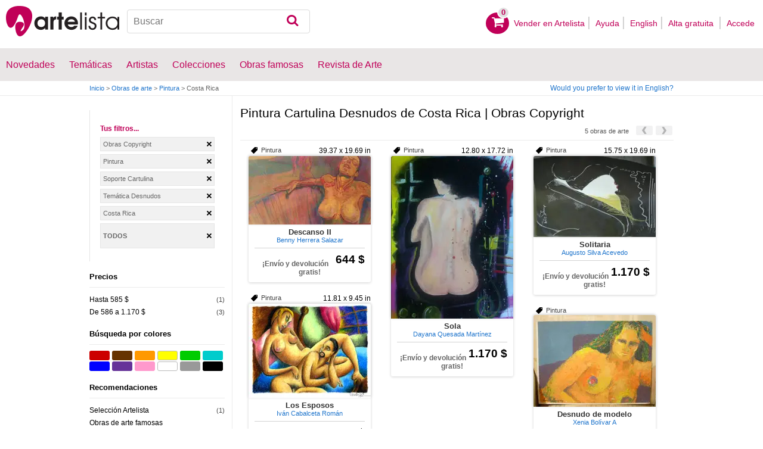

--- FILE ---
content_type: text/html; charset=utf-8
request_url: https://www.artelista.com/pintura-soporte-cartulina-tematica-desnudos-de-costa-rica-copyright-T1P47E0V0-0-0L0A39-129.html
body_size: 10125
content:
<!doctype html>
<html lang="es">
	<head>
				<meta charset="utf-8">

		<meta name="viewport" content="width=device-width, initial-scale=1, minimum-scale=1, maximum-scale=5">

		<title>Pintura Cartulina Desnudos de Costa Rica | Obras Copyright</title>
		<meta name="description" content="Artelista.com es la mayor comunidad de personas interesadas en el arte que existe en Internet de forma gratuita. Encontrarás exposiciones de arte, obras de arte de todos los tiempos, noticias, becas, concursos, curiosidades">
		<meta name="keywords" content="Directorio de arte, Galería virtual, Obras de arte, Artes plásticas, cuadros pintura, exposiciones en madrid, exposiciones en barcelona, exposiciones valencia, arte cuadros, arte museo, museo pintura, premio pintura, artistas españoles, artistas argentinos, artistas famosos, pinturas de paisajes, subastas de pinturas">

		<meta name="apple-mobile-web-app-title" content="Artelista">
		<meta name="application-name" content="Artelista">
		<meta name="theme-color" content="#C00058">
		<meta name="msapplication-TileColor" content="#B91D47">

        
		
                <link rel="dns-prefetch" href="https://res.art-cdn.com">
        <link rel="dns-prefetch" href="https://artwork.art-cdn.com">
        <link rel="dns-prefetch" href="https://user.art-cdn.com">
        <link rel="dns-prefetch" href="https://www.googletagmanager.com">
        <link rel="dns-prefetch" href="https://pagead2.googlesyndication.com">

				<link rel="apple-touch-icon" sizes="180x180" href="https://res.art-cdn.com/images/logo/icon/apple-touch-icon.png">
		<link rel="icon" type="image/png" sizes="32x32" href="https://res.art-cdn.com/images/logo/icon/favicon-32x32.png">
		<link rel="icon" type="image/png" sizes="16x16" href="https://res.art-cdn.com/images/logo/icon/favicon-16x16.png">
		<link rel="manifest" href="https://res.art-cdn.com/site.webmanifest">
		<link rel="mask-icon" href="https://res.art-cdn.com/images/logo/icon/safari-pinned-tab.svg" color="#C00058">
		<link rel="shortcut icon" href="https://res.art-cdn.com/images/logo/icon/favicon.ico">

							
			<link rel="alternate" hreflang="es" href="https://www.artelista.com/pintura-soporte-cartulina-tematica-desnudos-de-costa-rica-copyright-T1P47E0V0-0-0L0A39-129.html">
			<link rel="alternate" hreflang="en" href="https://www.artelista.com/en/painting-medium-card-theme-nude-paintings-from-costa-rica-copyright-T1ENP47E0V0-0-0L0A39-129.html">
		
				<link rel="stylesheet" href="https://res.art-cdn.com/19.2/css/principales.css">

									<link rel="stylesheet" href="https://res.art-cdn.com/19.2/css/obra.css">
					
					<link rel="stylesheet" href="https://res.art-cdn.com/19.2/css/ficha.css">
		
		
		
					<link rel="stylesheet" href="https://res.art-cdn.com/19.2/css/libs/1.8.23.jquery-ui.css">
		
		<link rel="stylesheet" href="https://res.art-cdn.com/19.2/css/libs/fancybox/jquery.fancybox-1.3.4.css">

		
		
		
		
		
		
		
		
		<link rel="stylesheet" href="https://res.art-cdn.com/19.2/css/responsive.css">

				
		<script>
		window["gtag_enable_tcf_support"] = true;
</script>
<script async src="https://www.googletagmanager.com/gtag/js?id=G-1VML66L1LS"></script>
<script>
	window.dataLayer = window.dataLayer || [];
	function gtag(){dataLayer.push(arguments);}

		gtag("consent", "default", {
		"ad_user_data": "denied",
		"ad_personalization": "denied",
		"ad_storage": "denied",
		"analytics_storage": "denied",
		"wait_for_update": 500
	});

		window.googlefc = window.googlefc || {};
	window.googlefc.callbackQueue = window.googlefc.callbackQueue || [];

	window.googlefc.callbackQueue.push({
		"CONSENT_DATA_READY": () => __tcfapi("addEventListener", 2.2, (data) => {
			if (data.gdprApplies) {
								gtag("consent", "update", {
										"analytics_storage": data.publisher.consents["8"] ? "granted" : "denied"
				});
			} else {
								gtag("consent", "update", {
					"ad_user_data": "granted",
					"ad_personalization": "granted",
					"ad_storage": "granted",
					"analytics_storage": "granted"
				});
			}
		})
	});

		gtag("js", new Date());
	gtag("config", "G-1VML66L1LS", {
				"currency": "USD",
		"transport_type": "beacon"
	});

	</script>
			<script>
		var googletag = googletag || {};
		googletag.cmd = googletag.cmd || [];

		(function() {
			var gads = document.createElement('script');
			gads.async = true;
			gads.type = 'text/javascript';
			var useSSL = 'https:' == document.location.protocol;
			gads.src = (useSSL ? 'https:' : 'http:') +
			'//www.googletagservices.com/tag/js/gpt.js';
			var node = document.getElementsByTagName('script')[0];
			node.parentNode.insertBefore(gads, node);
		})();
	</script>
			<script>
				googletag.cmd.push(function() {
											googletag.defineSlot("/1004183/Mega", [[728, 90], [468, 60], [320, 50], [234, 60]], "div-gpt-ad-1366014521193-mega")
															.defineSizeMapping(
									googletag.sizeMapping().
										addSize([755, 0], [728, 90]). 										addSize([488, 0], [468, 60]). 										addSize([340, 0], [320, 50]). 										addSize([0, 0], [234, 60]). 									build()
								)
														.addService(googletag.pubads());
					
					googletag.pubads().enableSingleRequest();
					googletag.pubads().collapseEmptyDivs();
					googletag.enableServices();
				});
			</script>
						</head>

	
	<body>
		<header id="dsk">
			<div id="header-first">
				<div id="header-mobile-left">
					<i data-menu="mobile-menu-header" class="mobile-menu-toggle fa fa-menu"></i>
				</div>

				<div class="fl-left logo">
					<a href="https://www.artelista.com/">
						<img src="https://res.art-cdn.com/img/logo/artelista.png" srcset="https://res.art-cdn.com/img/logo/artelista-2x.png 2x" title="Artelista. The greatest art window" alt="Artelista. The greatest art window" width="190" height="51">

											</a>
				</div>

				<div id="mobile-cart" data-append="header-cart" data-mq="mobile"></div>

				<div class="buscador-header" data-append="header-search" data-mq="desktop">
					<form id="frm_search" role="search" method="get" class="searchform" action="https://www.artelista.com/search_results.php">
						<div class="searchboxwrapper">
							<input class="searchbox" type="search" id="search_box" name="q" placeholder="Buscar" aria-label="Buscar">
							<button type="submit" class="searchsubmit action-btn no_popular_subjects fa fa-search" id="searchsubmit" aria-label="Buscar"></button>
						</div>
					</form>
				</div>

								<nav id="header-user-desktop">
					<ul class="fl-right private-menu" data-append="header-user" data-mq="desktop">
						<li id="header-cart-desktop" data-append="header-cart" data-mq="desktop">
							<a href="https://www.artelista.com/cartosc.html" class="cart" title="Ver carrito">
								<div class="num-cart"><span id="itemCartsNumber">0</span></div>
								<div class="bg-pink-icon"><i class="fa fa-basket"></i></div>
							</a>
						</li>

													<li>
								<a href="https://www.artelista.com/vender-en-artelista.html">Vender en Artelista</a>
							</li>
						
						<li>
							<a href="https://www.artelista.com/ayuda.html">Ayuda</a>
						</li>

						<li>
							<a href="https://www.artelista.com/en/painting-medium-card-theme-nude-paintings-from-costa-rica-copyright-T1ENP47E0V0-0-0L0A39-129.html" hreflang="en">English</a>
						</li>

													<li>
								<a href="https://www.artelista.com/signup.html" class="trackevent" id="track_signup">Alta gratuita&nbsp;</a>
							</li>

							<li id="login-box-menu">
								<a href="https://www.artelista.com/login.php" rel="login-box" class="view-modal-box trackevent" id="track_login">Accede</a>

								<i class="submenu-toggle fa fa-up-dir"></i>

								<div class="ventana-modal submenu" id="login-box">
									<div class="flecha"></div>
									<div id="ventana-modal-interior">
										<form method="post" action="https://www.artelista.com/login.php">
											<input type="email" placeholder="Email" name="email">
											<input type="password" style="margin-bottom:0" placeholder="Contraseña" name="pass">

											<label id="login-box-remember">
												<input type="checkbox" value="1" name="recordar" checked>
												<span>Recordar mis datos</span>
											</label>

											<div id="login-box-button">
												<button type="submit" class="button-fucsia">Acceder</button>
											</div>

											<a href="https://www.artelista.com/renew.php" class="modal-password">¿Has olvidado tu contraseña?</a>
											<div class="recaptcha"></div>

<div class="recaptcha-text">
	Protegido por reCAPTCHA | <a href="https://policies.google.com/privacy?hl=es" target="_blank" rel="noopener">Privacidad</a> - <a href="https://policies.google.com/terms?hl=es" target="_blank" rel="noopener">Condiciones</a>
</div>

<div class="form-orders-error recaptcha-error error-g-recaptcha-response">
	<p>Es necesario validar que no eres un robot.</p>
</div>											<div class="clearfix"></div>
										</form>
									</div>
								</div>
							</li>
											</ul>
				</nav>

											</div>

			<div class="clear"></div>

							<div class="header-second">
					<nav>
						<ul class="menu-general" data-append="header-menu" data-mq="desktop">
							<li>
								<a href="https://www.artelista.com/pro/arte-T0P0E0V0-0-0Lall.html">Novedades</a>
								<i class="submenu-toggle fa fa-up-dir"></i>

								<div class="submenu">
									 <div class="col_1">
										<ul>
											<li><a href="https://www.artelista.com/pro/pintura-T1P0E0V0-0-0Lall.html">Pintura</a></li>
											<li><a href="https://www.artelista.com/pro/escultura-T2P0E0V0-0-0Lall.html">Escultura</a></li>
											<li><a href="https://www.artelista.com/pro/dibujo-T3P0E0V0-0-0Lall.html">Dibujo</a></li>
											<li><a href="https://www.artelista.com/pro/fotografia-T5P0E0V0-0-0Lall.html">Fotografía</a></li>
											<li><a href="https://www.artelista.com/pro/grabados-T4P0E0V0-0-0Lall.html">Grabados</a></li>
											<li><a href="https://www.artelista.com/pro/collage-T6P0E0V0-0-0Lall.html">Collage</a></li>
											<li><a href="https://www.artelista.com/pro/net-artarte-digital-T8P0E0V0-0-0Lall.html">NetArt</a></li>
										</ul>
									</div>

									<div class="col_1">
										<ul>
											<li><a href="https://www.artelista.com/pro.html">Artistas profesionales</a></li>
										</ul>
									</div>
								</div>
							</li>

							<li>
								<a href="https://www.artelista.com/catalogo.html">Temáticas</a>
								<i class="submenu-toggle fa fa-up-dir"></i>

								<div class="submenu">
																												<div class="col_1">
											<ul>
																																							<li><a href="https://www.artelista.com/tags/abstracto">Abstracto</a></li>
																																																				<li><a href="https://www.artelista.com/tags/ciudades">Urbano</a></li>
																																																				<li><a href="https://www.artelista.com/tags/paisaje">Paisaje</a></li>
																																																				<li><a href="https://www.artelista.com/tags/marina">Marina</a></li>
																																																				<li><a href="https://www.artelista.com/tags/etnico">Étnico</a></li>
																																				</ul>
										</div>
																			<div class="col_1">
											<ul>
																																							<li><a href="https://www.artelista.com/tags/desnudos">Desnudos</a></li>
																																																				<li><a href="https://www.artelista.com/tags/figura">Figura</a></li>
																																																				<li><a href="https://www.artelista.com/tags/animales">Animales</a></li>
																																																				<li><a href="https://www.artelista.com/tags/musica">Música</a></li>
																																																				<li><a href="https://www.artelista.com/tags/interiores">Interiores</a></li>
																																				</ul>
										</div>
																			<div class="col_1">
											<ul>
																																							<li><a href="https://www.artelista.com/tags/retrato">Retrato</a></li>
																																																				<li><a href="https://www.artelista.com/tags/bodegones">Bodegones</a></li>
																																																				<li><a href="https://www.artelista.com/tags/floral">Floral</a></li>
																																																				<li><a href="https://www.artelista.com/tags/deportes">Deportes</a></li>
																																																				<li><a href="https://www.artelista.com/tags/historia">Historia</a></li>
																																				</ul>
										</div>
																			<div class="col_1">
											<ul>
																																																</ul>
										</div>
																	</div>
							</li>

							<li>
								<a href="https://www.artelista.com/autor/a" class="trackevent" id="track_artistas">Artistas</a>
								<i class="submenu-toggle fa fa-up-dir"></i>

								<div class="submenu">
									<div class="col_1">
										<ul>
											<li><a href="https://www.artelista.com/autor/a-Espana_P1.html" title="Artistas de España">España</a></li>
											<li><a href="https://www.artelista.com/autor/a-Argentina_P10.html" title="Artistas de Argentina">Argentina</a></li>
											<li><a href="https://www.artelista.com/autor/a-Mexico_P118.html" title="Artistas de México">México</a></li>
											<li><a href="https://www.artelista.com/autor/a-Colombia_P41.html" title="Artistas de Colombia">Colombia</a></li>
											<li><a href="https://www.artelista.com/autor/a-Chile_P38.html" title="Artistas de Chile">Chile</a></li>
										</ul>
									</div>

									<div class="col_1">
										<ul>
											<li><a href="https://www.artelista.com/autor/a" title="Artistas de todo el mundo">Artistas de todo el mundo</a></li>
											<li><a href="https://www.artelista.com/artistas-famosos">Artistas famosos</a></li>
										</ul>
									</div>
								</div>
							</li>

															<li>
									<span class="menu-element-nolink trackevent" id="track_colecciones">Colecciones</span>
									<i class="submenu-toggle fa fa-up-dir"></i>

									<div class="submenu">
																					<div class="col_1">
												<ul>
																											<li><a href="https://www.artelista.com/colecciones-de-arte/desnudo-1007.html" title="Desnudo">Desnudo</a></li>
																											<li><a href="https://www.artelista.com/colecciones-de-arte/abstractos-asequibles-1023.html" title="Abstractos asequibles">Abstractos asequibles</a></li>
																											<li><a href="https://www.artelista.com/colecciones-de-arte/realismo-figurativo-1037.html" title="Realismo Figurativo">Realismo Figurativo</a></li>
																											<li><a href="https://www.artelista.com/colecciones-de-arte/paisajes-urbanos-1044.html" title="Paisajes urbanos">Paisajes urbanos</a></li>
																											<li><a href="https://www.artelista.com/colecciones-de-arte/especial-escultura-1046.html" title="Especial Escultura">Especial Escultura</a></li>
																									</ul>
											</div>
																					<div class="col_1">
												<ul>
																											<li><a href="https://www.artelista.com/colecciones-de-arte/obras-con-descuento-1051.html" title="Obras con descuento">Obras con descuento</a></li>
																											<li><a href="https://www.artelista.com/colecciones-de-arte/retratos-1057.html" title="Retratos">Retratos</a></li>
																											<li><a href="https://www.artelista.com/colecciones-de-arte/arte-surrealista-y-fantastico-1059.html" title="Arte Surrealista y Fantastico">Arte Surrealista y Fantastico</a></li>
																											<li><a href="https://www.artelista.com/colecciones-de-arte/gran-via-madrid-1060.html" title=" Gran Via, Madrid"> Gran Via, Madrid</a></li>
																											<li><a href="https://www.artelista.com/colecciones-de-arte/bodegones-hiperrealistas-1062.html" title="Bodegones Hiperrealistas">Bodegones Hiperrealistas</a></li>
																									</ul>
											</div>
																			</div>
								</li>
							
                            <li>
                                <a href="https://www.artelista.com/obras-de-arte-famosas">Obras famosas</a>
                                <i class="submenu-toggle fa fa-up-dir"></i>

                                <div class="submenu">
                                    <div class="col_1">
                                        <ul>
                                            <li><a href="https://www.artelista.com/@caspar-david-friedrich">Caspar David Friedrich</a></li>
                                            <li><a href="https://www.artelista.com/@claude-monet">Claude Monet</a></li>
                                            <li><a href="https://www.artelista.com/@diego-velazquez">Diego Velázquez</a></li>
                                            <li><a href="https://www.artelista.com/@edouard-manet">Edouard Manet</a></li>
                                            <li><a href="https://www.artelista.com/@francisco-de-goya">Francisco de Goya</a></li>
                                        </ul>
                                    </div>

                                    <div class="col_1">
                                        <ul>
                                            <li><a href="https://www.artelista.com/@gustav-klimt">Gustav Klimt</a></li>
                                            <li><a href="https://www.artelista.com/@hieronymus-bosch">Hieronymus Bosch</a></li>
                                            <li><a href="https://www.artelista.com/@paul-cezanne">Paul Cezanne</a></li>
                                            <li><a href="https://www.artelista.com/@paul-gauguin">Paul Gauguin</a></li>
                                            <li><a href="https://www.artelista.com/@peter-paul-rubens">Peter Paul Rubens</a></li>
                                        </ul>
                                    </div>

                                    <div class="col_1">
                                        <ul>
                                            <li><a href="https://www.artelista.com/@pierre-auguste-renoir">Pierre Auguste Renoir</a></li>
                                            <li><a href="https://www.artelista.com/@raphael">Raphael</a></li>
                                            <li><a href="https://www.artelista.com/@sandro-botticelli">Sandro Botticelli</a></li>
                                            <li><a href="https://www.artelista.com/@tiziano">Tiziano</a></li>
                                            <li><a href="https://www.artelista.com/@vincent-van-gogh">Vincent van Gogh</a></li>
                                        </ul>
                                    </div>
                                </div>
                            </li>

							<li>
								<a href="https://www.artelista.com/blog/" target="_blank" class="trackevent" id="track_blog">Revista de Arte</a>
								<i class="submenu-toggle fa fa-up-dir"></i>

								<div class="submenu">
									<div class="col_1">
										<ul>
											<li><a href="https://www.artelista.com/blog/category/nuestros-artistas/desde-mi-taller-nuestros-artistas/" target="_blank">Desde mi taller</a></li>
											<li><a href="https://www.artelista.com/blog/category/nuestros-artistas/la-critica-nuestros-artistas/" target="_blank">Crítica</a></li>
											<li><a href="https://www.artelista.com/blog/category/recursos-para-artistas/" target="_blank">Recursos para artistas</a></li>
											<li><a href="https://www.artelista.com/blog/category/maestros-del-arte/" target="_blank">Maestros del arte</a></li>
										</ul>
									</div>
								</div>
							</li>
						</ul>
					</nav>
				</div>
			
			<div id="mobile-menu-header" class="mobile-menu menu-left">
				<div class="mobile-menu-cont">
					<ul class="mobile-search">
						<li data-append="header-search" data-mq="mobile"></li>
					</ul>

					<ul data-append="header-user" data-mq="mobile"></ul>
					<ul data-append="header-menu" data-mq="mobile"></ul>
				</div>

				<i class="mobile-menu-close fa fa-cancel"></i>
			</div>

					</header>

									<div id="header2">
					<div class="centrar">
						<div id="camino">
							<h2>
								<span><a href="https://www.artelista.com/">Inicio</a> <span class="separator">&gt;</span> <a href="https://www.artelista.com/catalogo.html">Obras de arte</a> <span class="separator">&gt;</span> <a href="https://www.artelista.com/categoria/pintura.html">Pintura</a> <span class="separator">&gt;</span> Costa Rica</span>
							</h2>

							<div id="alternate-lang-desktop" data-append="alternate-lang" data-mq="desktop">
								<a href="https://www.artelista.com/en/painting-medium-card-theme-nude-paintings-from-costa-rica-copyright-T1ENP47E0V0-0-0L0A39-129.html" hreflang="en" class="trackevent" id="alternate-lang">Would you prefer to view it in English?</a>
							</div>

							<div class="borrar"></div>
						</div>
					</div>
				</div>
			
								<div id="filters-page">
    <div class="centrar">
        <div id="mobile-menu-filters" class="mobile-menu menu-right secundario-izquierda">
            <div class="mobile-menu-cont secundario-interior-izquierda">
                <div class="filtros-opciones">
                    <div id="sphinx-filters">
                        <div class="filtros">
                        	
<div class="tusfiltros">
	<span class="filtros-name">Tus filtros...</span>

	<ul class="filtros-seleccionados">
    <li><span onclick="myGoto('', 'https://www.artelista.com/pintura-soporte-cartulina-tematica-desnudos-de-costa-rica-T1P47E0V0-0-0LallA39-129.html');">Obras Copyright</span></li><li><span onclick="myGoto('', 'https://www.artelista.com/arte-de-costa-rica-copyright-T0P47E0V0-0-0L0.html');"> Pintura</span></li><li><span onclick="myGoto('', 'https://www.artelista.com/pintura-tematica-desnudos-de-costa-rica-copyright-T1P47E0V0-0-0L0A129.html');"> Soporte Cartulina</span></li><li><span onclick="myGoto('', 'https://www.artelista.com/pintura-soporte-cartulina-de-costa-rica-copyright-T1P47E0V0-0-0L0A39.html');"> Temática Desnudos</span></li><li><span onclick="myGoto('', 'https://www.artelista.com/pintura-soporte-cartulina-tematica-desnudos-copyright-T1P0E0V0-0-0L0A39-129.html');">Costa Rica</span></li>
    
    
    
   
        <li style="max-height: 36px;"><span style="line-height: 36px; font-weight: 700; text-transform: uppercase;" onclick="myGoto('x', 'https://www.artelista.com/catalogo.html');">Todos</span>&nbsp;</li>
	</ul>

	<script>
        function myGoto(cookie_name, url){
            if (cookie_name) {
                document.cookie = cookie_name + '=0; expires=22 Dec 1973 23:59:59 GMT; path=/; domain=artelista.com';
            }

            if (cookie_name == 'x') {
                document.cookie = 'color=0;    expires=22 Dec 1973 23:59:59 GMT; path=/; domain=.artelista.com';
                document.cookie = 'size=0;     expires=22 Dec 1973 23:59:59 GMT; path=/; domain=.artelista.com';
                document.cookie = 'format=0;   expires=22 Dec 1973 23:59:59 GMT; path=/; domain=.artelista.com';
                document.cookie = 'discount=0; expires=22 Dec 1973 23:59:59 GMT; path=/; domain=.artelista.com';
            }

            window.location=url;
        }
    </script>
</div>
	<div class="filtros-contenido">
					<div class="filtros-title2"><p>Precios</p></div>

				<div id="list-price">
					<ul class="filtros-lista">
							<li><a class="jsl" data-jsle="cGludHVyYS1zb3BvcnRlLWNhcnR1bGluYS10ZW1hdGljYS1kZXNudWRvcy1kZS1jb3N0YS1yaWNhLWNvcHlyaWdodC1wcmVjaW8tZGUtMTAxLWEtNTAwZXVyb3MtVDFQNDdFMjAxVjAtMC0wTDBBMzktMTI5Lmh0bWw=">Hasta 585 $</a><span class="filtros-cantidad"> (1)</span></li>
							<li><a class="jsl" data-jsle="cGludHVyYS1zb3BvcnRlLWNhcnR1bGluYS10ZW1hdGljYS1kZXNudWRvcy1kZS1jb3N0YS1yaWNhLWNvcHlyaWdodC1wcmVjaW8tZGUtNTAxLWEtMTAwMGV1cm9zLVQxUDQ3RTIwMlYwLTAtMEwwQTM5LTEyOS5odG1s">De 586 a 1.170 $</a><span class="filtros-cantidad"> (3)</span></li>
							</ul>
					</div>
		</div>
<div class="filtros-contenido">
	<div class="filtros-title2">
		<p>Búsqueda por colores</p>
		<div id="sphinx-filters-loading" class="filtros-loading1" style="display:none"><img alt="Cargando" src="https://res.art-cdn.com/img/ajax-loader.gif" width="16" height="16"/></div>
	</div>

	<div class="contenedor_color">
		<button type="button" style="background-color:#cc0000" onclick="filter_color(215);" title="Rojo" class="colores buscador_colores"></button>
		<button type="button" style="background-color:#663300" onclick="filter_color(226);" title="Marrón" class="colores buscador_colores"></button>
		<button type="button" style="background-color:#ff9900" onclick="filter_color(216);" title="Naranja" class="colores buscador_colores"></button>
		<button type="button" style="background-color:#ffff00" onclick="filter_color(217);" title="Amarillo" class="colores buscador_colores buscador_colores_border"></button>
		<button type="button" style="background-color:#00cc00" onclick="filter_color(218);" title="Verde" class="colores buscador_colores"></button>
		<button type="button" style="background-color:#00cccc" onclick="filter_color(219);" title="Turquesa" class="colores buscador_colores"></button>
		<button type="button" style="background-color:#0000ff" onclick="filter_color(220);" title="Azul" class="colores buscador_colores"></button>
		<button type="button" style="background-color:#663399" onclick="filter_color(221);" title="Púrpura" class="colores buscador_colores"></button>
		<button type="button" style="background-color:#ff99cc" onclick="filter_color(222);" title="Rosa" class="colores buscador_colores"></button>
		<button type="button" style="background-color:#ffffff" onclick="filter_color(223);" title="Blanco" class="colores buscador_colores buscador_colores_border"></button>
		<button type="button" style="background-color:#999999" onclick="filter_color(224);" title="Gris" class="colores buscador_colores"></button>
		<button type="button" style="background-color:#000000" onclick="filter_color(225);" title="Negro" class="colores buscador_colores"></button>
	</div>
</div>


<script>
    function filter_color(id_color, url) {
        document.cookie = 'color=' + id_color + '; path=/; domain=.artelista.com';
        window.location = "https://www.artelista.com/libre";
    }
</script>
<div class="filtros-contenido">
	<div class="filtros-title2">
		<p>Recomendaciones</p>
	</div>

	<ul class="filtros-lista">
			     	<li>
                                    <a href="https://www.artelista.com/pintura-soporte-cartulina-tematica-desnudos-de-costa-rica-copyright-seleccion-artelista-T1P47E0V1-0-0L0A39-129.html">
                				    Selección Artelista                </a> <span class="filtros-cantidad"> (1)</span>
            </li>
		
		
		<li><a href="https://www.artelista.com/obras-de-arte-famosas">Obras de arte famosas</a></li>
	</ul>
</div>

	<div class="filtros-contenido">
										<div class="filtros-title2"><button type="button" data-filter="property-tecnica" data-status="open" class="filter-open cerrar"><p>Técnica</p></button></div>
									<div id="list-property-tecnica">
									<ul class="filtros-lista">
	                            <li>
                                                                    <a href="https://www.artelista.com/pintura-tecnica-oleo-soporte-cartulina-tematica-desnudos-de-costa-rica-copyright-T1P47E0V0-0-0L0A1-39-129.html">
                                								    Pinturas Óleo                                </a><span class="filtros-cantidad"> (1)</span>
                            </li>
	                            <li>
                                                                    <a href="https://www.artelista.com/pintura-tecnica-acuarela-soporte-cartulina-tematica-desnudos-de-costa-rica-copyright-T1P47E0V0-0-0L0A2-39-129.html">
                                								    Pinturas Acuarela                                </a><span class="filtros-cantidad"> (1)</span>
                            </li>
	                            <li>
                                                                    <a href="https://www.artelista.com/pintura-tecnica-acrilico-soporte-cartulina-tematica-desnudos-de-costa-rica-copyright-T1P47E0V0-0-0L0A3-39-129.html">
                                								    Pinturas Acrílico                                </a><span class="filtros-cantidad"> (2)</span>
                            </li>
	                            <li>
                                                                    <a href="https://www.artelista.com/pintura-tecnica-pastel-soporte-cartulina-tematica-desnudos-de-costa-rica-copyright-T1P47E0V0-0-0L0A32-39-129.html">
                                								    Pinturas Pastel                                </a><span class="filtros-cantidad"> (1)</span>
                            </li>
						</ul>
					</div>
		</div>
		<div class="filtros-contenido">
			<div class="filtros-title2">
				<p>Formato</p>
			</div>

			<ul class="filtros-lista">
		    		        		    		        		            <li>
                        <button type="button" class="link" onclick="filter_format(247, 'https://www.artelista.com/libre');" title="Retrato">Retrato</button>
						<span class="filtros-cantidad">(2)</span>
					</li>
		    			    		        		            <li>
                        <button type="button" class="link" onclick="filter_format(248, 'https://www.artelista.com/libre');" title="Apaisado">Apaisado</button>
						<span class="filtros-cantidad">(2)</span>
					</li>
		    			    		        		    		        		    		        		    		    </ul>
		</div>

		<script>
		    function filter_format(id, url) {
		        document.cookie = 'format=' + id + '; path=/; domain=.artelista.com';
		        window.location = url;
		        return false;
		    }
		</script>

		<div class="filtros-contenido">
			<div class="filtros-title2">
				<p>Tamaño</p>
			</div>

			<ul class="filtros-lista">
		    		            <li>
                        <button type="button" class="link" onclick="filter_size(251, 'https://www.artelista.com/libre');" title="Pequeño">Pequeño</button>
						<span class="filtros-cantidad">(1)</span>
					</li>
		    		            <li>
                        <button type="button" class="link" onclick="filter_size(252, 'https://www.artelista.com/libre');" title="Mediano">Mediano</button>
						<span class="filtros-cantidad">(2)</span>
					</li>
		    		            <li>
                        <button type="button" class="link" onclick="filter_size(253, 'https://www.artelista.com/libre');" title="Grande">Grande</button>
						<span class="filtros-cantidad">(1)</span>
					</li>
		    		    </ul>
		</div>

		<script>
		    function filter_size(id, url) {
		        document.cookie = 'size=' + id + '; path=/; domain=.artelista.com';
		        window.location = url;
		    }
		</script>
	<div class="filtros-contenido">
							<div class="filtros-title2"><button type="button" data-filter="license" data-status="close" class="filter-open abrir"><p>Licencias</p></button></div>
					<div id="list-license" style="display:none;">
					<ul class="filtros-lista">
						<li><a href="https://www.artelista.com/pintura-soporte-cartulina-tematica-desnudos-de-costa-rica-by-nc-nd-T1P47E0V0-0-0L3A39-129.html">Reconocimiento - Sin obra derivada - No comercial</a><span class="filtros-cantidad"> (1)</span></li>
					</ul>
			</div>
			</div>
                        </div>
                    </div>
                </div>
            </div>

			<i class="mobile-menu-close fa fa-cancel"></i>
        </div>

        <div class="primario-derecha">
            <div id="results">
                
  	<div id="div-gpt-ad-1366014521193-mega" style="height:90px;margin:5px auto;text-align:center"></div>

<div class="filtros-top">
	<h1 class="filtros-title">Pintura Cartulina Desnudos de Costa Rica | Obras Copyright</h1>
     <div class="paginacion_superior">
                                <div class="flecha_siguiente_peq unlink"></div>
                                                <div class="flecha_anterior_peq unlink"></div>
                
		<h2 class="filtros-cant">5 obras de arte</h2>
    </div>

    <div class="borrar"></div>
</div>

<button type="button" data-menu="mobile-menu-filters" class="mobile-menu-toggle">
	Filtrar<i class="fa fa-filter"></i>
</button>

<div class="listing">
    <div class="post">
                   <div id="container" class="container">
			<div class="item m10 ml20">
	<div class="item-top">
					<span class="elemento-catalogo-sizes">39.37 x 19.69 in</span>
		
					<h6 class="left tag">Pintura</h6>
			</div>

	<div itemscope itemtype="https://schema.org/Product" class="elemento-catalogo">
	    
		<a href="https://www.artelista.com/obra/3201573845145383-descanso-ii.html" title="Descanso II" class="item-image-link">
			<img src="https://artwork.art-cdn.com/1086026/bennyherrera-pintura-desnudo-descanso-ii_205x.jpg" srcset="https://artwork.art-cdn.com/1086026/bennyherrera-pintura-desnudo-descanso-ii_205x@2x.jpg 2x" alt="Descanso II" itemprop="image" class="item-image" width="205" height="115" loading="lazy" style="background-color:#a36d53">
		</a>

	    <div class="elemento-catalogo-txt">
	        <div class="elemento-catalogo-links" style="text-align:center;">
	        	<a href="https://www.artelista.com/obra/3201573845145383-descanso-ii.html" class="titulo-links" itemprop="url"><span itemprop="name">Descanso II</span></a>

	            	            	<a href="https://bennyherrera.artelista.com/" class="autor-links"><span itemprop="description">Benny Herrera Salazar</span></a>
	            	        </div>

	        <div class="elemento-catalogo-precios">
	            		            <p itemprop="offers" itemscope itemtype="https://schema.org/Offer"> &nbsp;
		                		                	<meta itemprop="availability" content="https://schema.org/InStock"/>
		                    <span style="font-size:1.8em;float:right;" itemprop="price" content="644">644 $</span>
		                		                <meta itemprop="priceCurrency" content="USD"/>
		                <meta itemprop="url" content="https://www.artelista.com/obra/3201573845145383-descanso-ii.html"/>
		            </p>
	            
				
	            
	            	            	<p class="elemento-catalogo-envio-gratis">¡Envío y devolución gratis!</p>
	            	        </div>
	    </div>
	</div>
</div><div class="item m10 ml20">
	<div class="item-top">
					<span class="elemento-catalogo-sizes">12.80 x 17.72 in</span>
		
					<h6 class="left tag">Pintura</h6>
			</div>

	<div itemscope itemtype="https://schema.org/Product" class="elemento-catalogo">
	    
		<a href="https://www.artelista.com/obra/6042582061826831-sola.html" title="Sola" class="item-image-link">
			<img src="https://artwork.art-cdn.com/1029840/dayique-pintura-desnudo-sola_205x.jpg" srcset="https://artwork.art-cdn.com/1029840/dayique-pintura-desnudo-sola_205x@2x.jpg 2x" alt="Sola" itemprop="image" class="item-image" width="205" height="273" loading="lazy" style="background-color:#4c544e">
		</a>

	    <div class="elemento-catalogo-txt">
	        <div class="elemento-catalogo-links" style="text-align:center;">
	        	<a href="https://www.artelista.com/obra/6042582061826831-sola.html" class="titulo-links" itemprop="url"><span itemprop="name">Sola</span></a>

	            	            	<a href="https://dayique.artelista.com/" class="autor-links"><span itemprop="description">Dayana Quesada Martínez</span></a>
	            	        </div>

	        <div class="elemento-catalogo-precios">
	            		            <p itemprop="offers" itemscope itemtype="https://schema.org/Offer"> &nbsp;
		                		                	<meta itemprop="availability" content="https://schema.org/InStock"/>
		                    <span style="font-size:1.8em;float:right;" itemprop="price" content="1170">1.170 $</span>
		                		                <meta itemprop="priceCurrency" content="USD"/>
		                <meta itemprop="url" content="https://www.artelista.com/obra/6042582061826831-sola.html"/>
		            </p>
	            
				
	            
	            	            	<p class="elemento-catalogo-envio-gratis">¡Envío y devolución gratis!</p>
	            	        </div>
	    </div>
	</div>
</div><div class="item m10 ml20">
	<div class="item-top">
					<span class="elemento-catalogo-sizes">15.75 x 19.69 in</span>
		
					<h6 class="left tag">Pintura</h6>
			</div>

	<div itemscope itemtype="https://schema.org/Product" class="elemento-catalogo">
	    
		<a href="https://www.artelista.com/obra/3358762614850054-solitaria.html" title="Solitaria" class="item-image-link">
			<img src="https://artwork.art-cdn.com/1049708/aalbatros-pintura-desnudo-solitaria_205x.jpg" srcset="https://artwork.art-cdn.com/1049708/aalbatros-pintura-desnudo-solitaria_205x@2x.jpg 2x" alt="Solitaria" itemprop="image" class="item-image" width="205" height="136" loading="lazy" style="background-color:#41453e">
		</a>

	    <div class="elemento-catalogo-txt">
	        <div class="elemento-catalogo-links" style="text-align:center;">
	        	<a href="https://www.artelista.com/obra/3358762614850054-solitaria.html" class="titulo-links" itemprop="url"><span itemprop="name">Solitaria</span></a>

	            	            	<a href="https://aalbatros.artelista.com/" class="autor-links"><span itemprop="description">Augusto Silva Acevedo</span></a>
	            	        </div>

	        <div class="elemento-catalogo-precios">
	            		            <p itemprop="offers" itemscope itemtype="https://schema.org/Offer"> &nbsp;
		                		                	<meta itemprop="availability" content="https://schema.org/InStock"/>
		                    <span style="font-size:1.8em;float:right;" itemprop="price" content="1170">1.170 $</span>
		                		                <meta itemprop="priceCurrency" content="USD"/>
		                <meta itemprop="url" content="https://www.artelista.com/obra/3358762614850054-solitaria.html"/>
		            </p>
	            
				
	            
	            	            	<p class="elemento-catalogo-envio-gratis">¡Envío y devolución gratis!</p>
	            	        </div>
	    </div>
	</div>
</div><div class="item m10 ml20">
	<div class="item-top">
					<span class="elemento-catalogo-sizes">11.81 x 9.45 in</span>
		
					<h6 class="left tag">Pintura</h6>
			</div>

	<div itemscope itemtype="https://schema.org/Product" class="elemento-catalogo">
	    
		<a href="https://www.artelista.com/obra/2025660132454373-los-esposos.html" title="Los Esposos" class="item-image-link">
			<img src="https://artwork.art-cdn.com/904027/ivancabalceta-pintura-desnudo-los-esposos_205x.jpg" srcset="https://artwork.art-cdn.com/904027/ivancabalceta-pintura-desnudo-los-esposos_205x@2x.jpg 2x" alt="Los Esposos" itemprop="image" class="item-image" width="205" height="158" loading="lazy" style="background-color:#9f8d6d">
		</a>

	    <div class="elemento-catalogo-txt">
	        <div class="elemento-catalogo-links" style="text-align:center;">
	        	<a href="https://www.artelista.com/obra/2025660132454373-los-esposos.html" class="titulo-links" itemprop="url"><span itemprop="name">Los Esposos</span></a>

	            	            	<a href="https://ivancabalceta.artelista.com/" class="autor-links"><span itemprop="description">Iván Cabalceta Román</span></a>
	            	        </div>

	        <div class="elemento-catalogo-precios">
	            		            <p itemprop="offers" itemscope itemtype="https://schema.org/Offer"> &nbsp;
		                		                	<meta itemprop="availability" content="https://schema.org/InStock"/>
		                    <span style="font-size:1.8em;float:right;" itemprop="price" content="1000">1.000 $</span>
		                		                <meta itemprop="priceCurrency" content="USD"/>
		                <meta itemprop="url" content="https://www.artelista.com/obra/2025660132454373-los-esposos.html"/>
		            </p>
	            
				
	            
	            	            	<p class="elemento-catalogo-envio-gratis">¡Envío y devolución gratis!</p>
	            	        </div>
	    </div>
	</div>
</div><div class="item m10 ml20">
	<div class="item-top">
		
					<h6 class="left tag">Pintura</h6>
			</div>

	<div itemscope itemtype="https://schema.org/Product" class="elemento-catalogo">
	    
		<a href="https://www.artelista.com/obra/5699924739096100-desnudodemodelo.html" title="Desnudo de modelo" class="item-image-link">
			<img src="https://artwork.art-cdn.com/253286/xenia-pintura-desnudo-de-modelo_205x.jpg" srcset="https://artwork.art-cdn.com/253286/xenia-pintura-desnudo-de-modelo_205x@2x.jpg 2x" alt="Desnudo de modelo" itemprop="image" class="item-image" width="205" height="154" loading="lazy" style="background-color:#b3935a">
		</a>

	    <div class="elemento-catalogo-txt">
	        <div class="elemento-catalogo-links" style="text-align:center;">
	        	<a href="https://www.artelista.com/obra/5699924739096100-desnudodemodelo.html" class="titulo-links" itemprop="url"><span itemprop="name">Desnudo de modelo</span></a>

	            	            	<a href="https://xenia.artelista.com/" class="autor-links"><span itemprop="description">Xenia Bolívar A</span></a>
	            	        </div>

	        <div class="elemento-catalogo-precios">
	            		            <p itemprop="offers" itemscope itemtype="https://schema.org/Offer"> &nbsp;
		                		                	<meta itemprop="availability" content="https://schema.org/InStock"/>
		                    <span style="font-size:1.8em;float:right;" itemprop="price" content="142">142 $</span>
		                		                <meta itemprop="priceCurrency" content="USD"/>
		                <meta itemprop="url" content="https://www.artelista.com/obra/5699924739096100-desnudodemodelo.html"/>
		            </p>
	            
				
	            
	            	            	<p class="elemento-catalogo-envio-gratis">¡Envío y devolución gratis!</p>
	            	        </div>
	    </div>
	</div>
</div>		  </div>

          
     </div>
</div>

            


            </div>
        </div>
    </div>

	<div class="clearfix"></div>
</div>		<div id="alternate-lang-mobile" data-append="alternate-lang" data-mq="mobile"></div>

					
			
			<div class="clearfix"></div>

			<div id="footer">
				<div class="centrar">
					<div class="pie" style="width:100%">
						<div class="caja-01" style="position:relative;padding-top: 18px">
							<ul class="caja-01 wp20 footer-box-1">
								<li><h4>Artelista</h4></li>
								<li><a href="https://www.artelista.com/acerca-de-artelista.html">Quiénes somos</a></li>
								<li><a href="https://www.artelista.com/trabaja-con-nosotros.html">Empleo</a></li>
								<li><a href="https://www.artelista.com/en/">Artelista in English</a></li>
							</ul>

							<ul class="caja-01 wp20 footer-box-2">
								<li><h4>Recursos para clientes</h4></li>
								<li><a href="https://www.artelista.com/comprar-en-artelista.html">Por qué comprar</a></li>
								<li><a href="https://www.artelista.com/guia-para-comprar-en-artelista.html">Guía para comprar</a></li>
								<li><a href="https://www.artelista.com/reproducciones.html">Reproducciones</a></li>
								<li><a href="https://www.artelista.com/servicios-corporativos.html" class="trackevent" id="track_serviciosCorp" target="_blank" title="Servicios corporativos">Servicios corporativos</a></li>
							</ul>

							<ul class="caja-01 wp20 footer-box-3">
								<li><h4>Recursos para artistas</h4></li>
								<li><a href="https://www.artelista.com/signup.html">Alta gratuita</a></li>
								<li><a href="https://www.artelista.com/guia-para-vender-en-artelista.html">Guía para vender</a></li>
								<li><a href="https://www.artelista.com/servicios-pro.html">Destaca tu obra</a></li>
							</ul>

							<ul class="caja-01 wp20 footer-box-4">
								<li><h4>Más</h4></li>
								<li><a href="https://www.artelista.com/ayuda.html">Ayuda</a></li>
								<li><a href="https://www.artelista.com/contacto.html">Contacto</a></li>
								<li><a href="https://www.artelista.com/autor/a">Listado de artistas</a></li>
								<li><a href="https://www.artelista.com/arte-reproducciones-T0P0E0V0-1-0Lall.html">Tienda de reproducciones</a></li>
								<li><a href="https://www.artelista.com/condiciones-legales.html">Condiciones legales</a></li>
								<li><a href="https://www.artelista.com/condiciones-legales.html#privacy">Política de privacidad y cookies</a></li>
								<li><a href="javascript:googlefc.callbackQueue.push(googlefc.showRevocationMessage)">Configurar privacidad y cookies</a></li>
							</ul>

															<div id="footer-boletin" style="float:left;width:500px;margin-top:-45px">
									<form class="caja-01" method="POST" action="https://www.artelista.com/signup.html?ret=footer" style="margin-bottom:20px;">
										<div class="caja-01">
											<div class="subcaja-01" style="padding-bottom: 5px;">
												<label for="footer-boletin-email" class="texto17"><strong>¿Te gustaría recibir nuestro <span>boletín?</span></strong></label>
												<p>La última hora y novedades del mundo del arte en tu correo electrónico</p>
											</div>
										</div>

										<fieldset>
											<input type="hidden" name="optEmailPromo" value="1"/>
											<input type="hidden" name="optEmailNews" value="1"/>
											<input style="margin-right: 9px;" type="email" name="email" id="footer-boletin-email" placeholder="Escribe aquí tu email..." required/>
										</fieldset>

										<input type="submit" value="Recibir" class="recibir button-fucsia"/>

										<p id="footer-boletin-terms" style="padding:10px 0 0 19px">
											<label style="float:none;font-weight:normal;cursor:pointer"><input type="checkbox" name="optTermsGeneral" value="1" style="margin-right:5px;vertical-align:text-bottom;cursor:pointer" required/>Acepto las <a href="https://www.artelista.com/condiciones-legales.html" target="_blank" style="float:none;color:#0B437B">Condiciones legales de Artelista</a>.</label>
										</p>

										<div class="recaptcha"></div>

<div class="recaptcha-text">
	Protegido por reCAPTCHA | <a href="https://policies.google.com/privacy?hl=es" target="_blank" rel="noopener">Privacidad</a> - <a href="https://policies.google.com/terms?hl=es" target="_blank" rel="noopener">Condiciones</a>
</div>

<div class="form-orders-error recaptcha-error error-g-recaptcha-response">
	<p>Es necesario validar que no eres un robot.</p>
</div>									</form>
								</div>
													</div>
					</div>

					<div class="caja-01"></div>
				</div>
			</div>

			<div class="centrar">
				<img alt="Métodos de pago" src="https://res.art-cdn.com/img/partners.png" id="footer-payment-methods" class="right" loading="lazy"/>
			</div>
		
		<div id="footer2">
			<div class="centrar">
				<ul id="listado-pie" style="border:0">
					<li class="left"><h6><a href="https://www.artelista.com/" class="currency-select" id="language">ES</a></h6></li>
					<li style="display:inline; float: left;">/</li>
					<li class="left" style="margin-left: 18px;"><h6><a href="https://www.artelista.com/" class="currency-select" id="currency">USD $</a></h6></li>
					<li style="display:inline; float: left;">/</li>
					<li class="left" style="margin-left: 18px;"><h6><a href="https://www.artelista.com/" class="currency-select" id="size">in</a></h6></li>
					<li id="footer-copyright" class="left" style="margin-left: 200px;color:white;"><h6>Copyright © Mcubed Web Services SL 2004-2026</h6></li>
				</ul>

				<div id="footer-social">
					<div style="float:left;width:185px;margin-top:12px">
						<a href="https://www.pinterest.com/artelista/"><img src="https://res.art-cdn.com/img/pinterest.png" width="169" height="28" alt="Síguenos en Pinterest" /></a>
					</div>

					<a title="Twitter" href="https://www.twitter.com/Artelista" target="_blank" rel="noopener" class="icon-twitter"></a>
					<a title="Facebook" href="https://www.facebook.com/Artelista" target="_blank" rel="noopener" class="icon-facebook"></a>
				</div>
			</div>
		</div>

											<script src="https://res.art-cdn.com/19.2/js/libs/jquery-1.8.2.min.js"></script>
			
			<script src="https://res.art-cdn.com/19.2/js/libs/jquery-ui-1.8.23.min.js"></script>
		
		<script>
            window.webOrigin = "https://www.artelista.com/";
			window.resOrigin = "https://res.art-cdn.com";
			window.version = "19.2";
			window.recaptchaSiteKey = "6LeuczYpAAAAAGPuIM8JKWgXRK2RLTjKdf-21rvq";
		</script>

		<script src="https://res.art-cdn.com/19.2/js/responsive.js"></script>

		
					
			<script src="https://res.art-cdn.com/19.2/js/sphinx.js"></script>

					
					<script src="https://res.art-cdn.com/19.2/js/libs/jquery.fancybox-1.3.4.pack.js"></script>
		
		
		
		
		<input type="hidden" id="language_visited" name="language_visited" value="/"/>
		<input type="hidden" id="subdomain_visited" name="subdomain_visited" value=""/>
		<input type="hidden" id="cookie_domain" name="cookie_domain" value="artelista.com"/>

		
		
		
					<script src="https://res.art-cdn.com/19.2/js/libs/masonry.js"></script>

			<script>
				$("document").ready(function() {
					$("#container").addClass("masonry").masonry({
						itemSelector : '.item',
						transitionDuration: 0
					});

					
					
					
				    				});

				$(window).load(function() {
					$(".masonry").masonry("layout");
				});
			</script>
		
		
		
					<script>
				$(document).ready(function() {
											if (typeof(googletag) !== "undefined") {
															googletag.cmd.push(function() {
									googletag.display("div-gpt-ad-1366014521193-mega");
								});
													}
					
					function location(message) {
						window.location = message;
					}

					$("#search_box").autocomplete({
						source: "/json_search.php",
						minLength: 3,
						select: function(event, ui) {
							location(ui.item.id);
						}
					});
				});
			</script>
		
		

		
					<script>
		if (window.gtag) {
				gtag("event", "timing_backend_total", {value: 55});
				gtag("event", "timing_backend_controller", {value: 47});
				gtag("event", "timing_backend_database", {value: 7});
					gtag("event", "queries_backend_database", {value: 12});
				gtag("event", "timing_backend_search", {value: 3});
					gtag("event", "queries_backend_search", {value: 2});
				gtag("event", "timing_backend_view", {value: 8});
		}
	</script>
	</body>
</html>


--- FILE ---
content_type: text/html; charset=utf-8
request_url: https://www.google.com/recaptcha/api2/aframe
body_size: 266
content:
<!DOCTYPE HTML><html><head><meta http-equiv="content-type" content="text/html; charset=UTF-8"></head><body><script nonce="kXwS0nwsj03pc1e8A4ROJQ">/** Anti-fraud and anti-abuse applications only. See google.com/recaptcha */ try{var clients={'sodar':'https://pagead2.googlesyndication.com/pagead/sodar?'};window.addEventListener("message",function(a){try{if(a.source===window.parent){var b=JSON.parse(a.data);var c=clients[b['id']];if(c){var d=document.createElement('img');d.src=c+b['params']+'&rc='+(localStorage.getItem("rc::a")?sessionStorage.getItem("rc::b"):"");window.document.body.appendChild(d);sessionStorage.setItem("rc::e",parseInt(sessionStorage.getItem("rc::e")||0)+1);localStorage.setItem("rc::h",'1768288064840');}}}catch(b){}});window.parent.postMessage("_grecaptcha_ready", "*");}catch(b){}</script></body></html>

--- FILE ---
content_type: text/css; charset=utf-8
request_url: https://res.art-cdn.com/19.2/css/ficha.css
body_size: 3381
content:
#autor .primario-nav ul.left li a:hover,#autor .primario-nav ul.left li button:hover{color:#c00058 !important;text-decoration:none}.autor-perfil{display:block}.autor-perfil-interior{display:block;min-height:56px}.autor-perfil-interior h1{font-size:24px;font-weight:700;color:#000}.autor-perfil-interior img{border:1px solid #ddd;float:left;margin-right:10px;margin-bottom:8px;padding:2px;background-color:#fff !important}.autor-perfil-interior .autor-nombre{display:block;min-height:18px;margin-left:66px;font-weight:700;color:#000;font-size:16px;line-height:18px;margin-bottom:-23px}.autor-perfil-interior .autor-nombre a{color:#000;float:left}.autor-perfil-interior .autor-nombre a:hover{text-decoration:none}.autor-perfil-interior .autor-nombre span.autor-country{color:#a7a7a7;font-size:11px;float:left;padding-left:5px;font-weight:400}span.autor-country{color:black;font-size:1em;font-weight:bold;text-transform:uppercase;margin-top:25px;margin-left:66px;display:block}.autor-perfil-interior .autor-encargo{display:block;height:18px;padding-top:23px;margin-left:66px}.autor-perfil-interior .autor-encargo a{width:125px;float:left}.autor-bio{display:block;padding:18px 0 3px 0}.autor-bio p{margin-bottom:10px}.autor-bio ul{display:block;list-style-type:disc;margin:1em 0;padding-left:40px}.autor-bio ol{display:block;list-style-type:decimal;margin:1em 0;padding-left:40px}.autor-bio .autor-texto{font:normal 12px Arial,Helvetica,sans-serif;color:#444;text-align:left}.autor-bio-mas{display:block;padding:3px 0;height:18px}.autor-bio-mas a{float:left}ul.autor-datos{display:block;height:33px;margin:18px 0}ul.autor-datos li{width:33%;float:left}ul.autor-datos li a,ul.autor-datos li>span{color:#000;display:block;border-right:1px solid #e5e5e5;padding:0 10px 0 0;margin:0 10px 0 0;font-size:18px;font-weight:bold;line-height:1}ul.autor-datos li a:hover{text-decoration:none}ul.autor-datos li a span,ul.autor-datos li>span span{display:block;margin-top:3px;font-size:11px;font-weight:normal;text-transform:uppercase;color:#666}.autor-fav{border-radius:10px;background:#f9f9f9;display:block;height:45px}.autor-fav a{background:url(/img/icons/favorite.png) no-repeat scroll 18px 16px transparent;line-height:27px;float:left;padding:9px 0;text-align:center;color:#444;width:100%}.autor-fav a:hover{background:url(/img/icons/favorite-hover.png) no-repeat 18px 16px transparent;text-decoration:none}a.autor-favorite-activo{background:transparent url(/img/icons/favorite-hover.png) no-repeat scroll 18px 16px !important;color:#c00058 !important;font-weight:bold}.autor-favorite-carga{background:transparent url(/img/icons/favorite-hover.png) no-repeat scroll 18px 16px !important}#autor .caja-social-autor{padding:23px 0;margin:23px 0;width:299px;border-top:1px solid #ebebeb;border-bottom:1px solid #ebebeb;float:left}.autor-contacto{display:block;height:18px}.autor-contacto a{float:left;color:#444}.autor-caja-motivos{border-radius:10px;background:#f9f9f9;padding:18px;float:left;width:100%;box-sizing:border-box;clear:both}.autor-caja-motivos ul{padding:4px 0 15px 0}.autor-caja-motivos ul li{padding:2px 0 2px 18px;font-weight:bold;background:transparent url(/img/icons/icon_motivos.png) left 5px no-repeat}.autor-caja-motivos .caja-motivos-title p{color:#c00058;font-weight:bold;font-size:16px}.autor-obras-otros-autores{display:block;height:174px}.autor-obras-otros-autores p{font-size:18px;line-height:18px;padding-bottom:8px;margin-bottom:18px;margin-top:18px;border-bottom:1px solid #e5e5e5}#autor ul.listado-img{margin-bottom:23px}#autor ul.listado-img li{margin-right:22px}#autor ul.listado-img li a{float:left;height:106px;width:119px}#autor ul.listado-img li a.left{float:left;height:auto;width:auto;line-height:100px}#autor ul.listado-img li a img{background:transparent url(/img/sombra-04.png) center bottom no-repeat !important;float:left;width:119px;height:91px;padding-bottom:9px;object-fit:cover;-webkit-transition-duration:.15s,.15s;-webkit-transition-property:opacity;-webkit-transition-timing-function:linear,ease-in;-moz-transition-duration:.15s,.15s;-moz-transition-property:opacity;-moz-transition-timing-function:linear,ease-in;transition-duration:.15s,.15s;transition-property:opacity;transition-timing-function:linear,ease-in}#autor ul.listado-img li a img:hover{opacity:.8;filter:alpha(opacity=80)}.datos-nav{text-align:center;width:297px;padding:0;float:left}.datos-nav li{background:transparent;float:left}.datos-nav li h6 a{background:#fff;border-left:1px solid #ebebeb;padding:13px 12px 11px;display:block}.datos-nav li h6 a:hover{text-decoration:none}.datos{font:normal 13px/1em Arial,Helvetica,sans-serif;display:block;clear:both}.datos2{color:#444 !important}.secundario-interior .oferta{background-color:#c00058;color:white;padding:10px;font-weight:bold;font-size:1.5em;margin-bottom:21px;border-top-left-radius:10px;border-top-right-radius:10px;line-height:27px;margin-top:-11px}.secundario-interior .oferta span{float:right;font-size:1.65em}a.perfil_artista{float:left;padding-right:3px}.awards_list{width:279px;max-height:270px;overflow-x:hidden;border:1px solid #e1e1e1;padding:9px;margin:10px 0 10px 0}.resultados-navi{border-right:1px solid #ebebeb;border-left:1px solid #ebebeb;border-bottom:1px solid #ebebeb;line-height:48px;padding:0 0 0 18px}.resultados-navi-no{line-height:48px;border:0;padding:0}p.resultados-title{border-bottom:1px solid #ebebeb;padding-bottom:8px;margin:18px 0;font-size:14px;line-height:25px}p.resultados-title a{height:18px;font-weight:700;color:black;font-size:16px;line-height:18px}p.resultados-title a:hover{text-decoration:none}#resultados-page ul.primario-interior li.ficha-obra .subcaja-01 .ficha-top a.favorite{display:none}#resultados-page .secundario-interior{border:1px solid #ebebeb;margin-left:0;margin-bottom:15px;padding-left:18px;padding-right:18px;padding-top:18px;width:100%;box-sizing:border-box}#resultados-page .secundario-interior .perfil-01 p{color:#000}#resultados-page .rvarios ul li{padding:18px;background:#fff;border:1px solid #ebebeb;margin-bottom:15px;margin-top:9px}#resultados-page .rvarios ul li span{color:#888;padding-bottom:10px}#resultados-page ul.leer li{float:left}#resultados-page ul.leer li a{background:url("/img/glass.png") repeat-x scroll 0 50% #c00058;border:0 none;border-radius:4px 4px 4px 4px;color:#fff;float:left;line-height:19px;padding:6px 7px 8px;text-align:center;margin-right:10px;min-width:20px}#resultados-page ul.leer li a:hover{text-decoration:none}#resultados-page ul.leer li a:active{-webkit-box-shadow:0 1px 2px rgba(0, 0, 0, 0.3) inset;-moz-box-shadow:0 1px 2px rgba(0, 0, 0, 0.3) inset;box-shadow:0 1px 2px rgba(0, 0, 0, 0.3) inset}#resultados-page .top-box{clear:both;height:30px;margin-bottom:10px}#resultados-page .top-box-left{float:left}#resultados-page .top-box-right{float:right;color:#b0b2b3;font-size:1em}.filtros-top{border-bottom:1px solid #ebebeb;padding-bottom:3px;margin:18px 0 0 13px;display:block;text-align:right}.filtros-top h1{font-size:21px;color:black;line-height:22px;float:left;padding:0 15px 10px 0}.filtros-top h2{color:#555;font-size:11px;float:right;line-height:18px}.paginacion_superior{display:inline-block}.paginacion_superior .flecha_anterior_peq{background-image:url("/img/numeracion/anterior_pequeno.jpg");background-repeat:no-repeat;cursor:pointer;width:28px;height:16px;float:right;margin-left:12px}.paginacion_superior .flecha_anterior_peq:hover{background-image:url("/img/numeracion/anterior_pequeno_h.jpg")}.paginacion_superior .flecha_anterior_peq.unlink{background-image:url("/img/numeracion/anterior_pequeno.jpg")}.paginacion_superior .flecha_siguiente_peq{background-image:url("/img/numeracion/siguiente_pequeno.jpg");background-repeat:no-repeat;cursor:pointer;width:28px;height:16px;float:right;margin-left:5px;margin-right:2px}.paginacion_superior .flecha_siguiente_peq:hover{background-image:url("/img/numeracion/siguiente_pequeno_h.jpg")}.paginacion_superior .flecha_siguiente_peq.unlink{background-image:url("/img/numeracion/siguiente_pequeno.jpg")}.paginacion_inferior{margin-top:10px}.paginacion_inferior .flecha_anterior_grande{background-image:url("/img/numeracion/anterior.jpg");background-repeat:no-repeat;cursor:pointer;width:62px;height:16px;float:right}.paginacion_inferior .flecha_anterior_grande:hover{background-image:url("/img/numeracion/anterior_h.jpg")}.paginacion_inferior .flecha_anterior_grande.unlink{background-image:url("/img/numeracion/anterior.jpg")}.paginacion_inferior .flecha_siguiente_grande{background-image:url("/img/numeracion/siguiente.jpg");background-repeat:no-repeat;cursor:pointer;width:62px;height:16px;float:right;margin-left:8px}.paginacion_inferior .flecha_siguiente_grande.unlink{background-image:url("/img/numeracion/siguiente.jpg")}.paginacion_inferior .flecha_siguiente_grande:hover{background-image:url("/img/numeracion/siguiente_h.jpg")}.numeracion{float:right;margin-top:7px;margin-bottom:20px;font-size:1.2em}.numeracion ul li{float:left;color:black;font-weight:bold;padding:0 4px}.numeracion ul li a{color:#bbb}.numeracion ul li a:hover{color:black;text-decoration:none}.borrar{clear:both}.unlink{opacity:.3;filter:alpha(opacity=30);-moz-opacity:.3}.unlink:hover{cursor:auto}.paginacion_superior.especial{margin-top:14px}.tusfiltros{display:block;background:#fff;padding:17px;border-left:1px solid #e5e5e5;margin-top:24px}.filtros-contenido{display:block;clear:both}.filtros-contenido .abrir{color:#000;background:transparent url(/img/icons/abrir.png) center right no-repeat;display:block;width:100%;padding:0;outline:none}.filtros-contenido .cerrar{color:#000;background:transparent url(/img/icons/cerrar.png) center right no-repeat;display:block;width:100%;padding:0;outline:none}.filtros-contenido .artistas{color:#000;background:transparent;display:block;width:100%;padding:0;outline:none}.filtros-contenido .vermas{background:transparent;float:left;width:227px;padding-top:9px;margin-top:9px;border-top:1px solid #ebebeb}.filtros-contenido .abrir:hover,.filtros-contenido .cerrar:hover,.filtros-contenido .artistas:hover{text-decoration:none}ul.filtros-lista{display:block}ul.filtros-lista li{line-height:21px}ul.filtros-lista li a,ul.filtros-lista li .jsl,ul.filtros-lista li .link{color:#000}ul.filtros-lista li a:hover,ul.filtros-lista li .jsl:hover,ul.filtros-lista li .link:hover{text-decoration:none;color:#000;font-weight:700}ul.filtros-maestros{display:block}ul.filtros-maestros2{float:left;width:207px;overflow-y:scroll;max-height:270px;overflow-x:hidden;border:1px solid #e1e1e1;padding:9px}ul.filtros-maestros li,ul.filtros-maestros2 li{line-height:21px;width:217px;float:left}ul.filtros-maestros li a,ul.filtros-maestros2 li a{color:#000;float:left;width:217px}ul.filtros-maestros li a:hover,ul.filtros-maestros2 li a:hover{text-decoration:none;color:#000;font-weight:700}ul.filtros-artistas{display:block;overflow:scroll;max-height:270px;overflow-x:hidden;border:1px solid #e1e1e1;padding:9px}ul.filtros-artistas li{line-height:21px;height:21px}ul.filtros-artistas li a{color:#000;float:left}ul.filtros-artistas li a:hover{text-decoration:none;color:#000;font-weight:700}ul.filtros-abc{float:left;margin:9px 0 18px 0}ul.filtros-abc li{float:left;width:28px}ul.filtros-abc li a{color:#000;float:left;width:7px !important;background:#f1f1f1 !important;border:1px solid #e1e1e1 !important;border-radius:0 !important;margin-top:-1px !important}ul.filtros-abc li a:hover{text-decoration:none;color:#000 !important}span.filtros-cantidad{font-size:11px;float:right}.filtros-deslizadores{background:#f1f1f1;border:1px solid #e5e5e5;padding-bottom:15px;margin-bottom:10px;color:#666}.filtros-deslizadores .deslizador-title{background:#fff;height:30px;padding:0 10px}.filtros-deslizadores .deslizador-title label{line-height:30px;font-weight:700;float:left;color:#000}.filtros-deslizadores .deslizador-title span{line-height:30px;float:right}.filtros-deslizadores .deslizador-slide{padding:18px 18px 0 18px}span.filtros-name{color:#c00058;font-weight:bold;line-height:28px;display:block}ul.filtros-seleccionados{display:block}ul.filtros-seleccionados li{display:block;background:#f1f1f1 url(/img/icons/remove.png) right center no-repeat;line-height:18px;font-size:11px;color:#666;padding:2px 4px;margin-bottom:5px;border:1px solid #e5e5e5}ul.filtros-seleccionados li:hover{background:#f1f1f1 url(/img/icons/remove_hover.png) right center no-repeat;border-color:#ccc}ul.filtros-seleccionados li span{display:block;padding-right:15px}.filtros-title2{display:block;height:18px;color:#000;border-bottom:1px solid #ebebeb;padding-top:8px;padding-bottom:7px;margin:10px 0}.filtros-title2 p{font-size:13px;float:left;font-weight:700}ul.filtros-paging{margin-left:12px;padding-bottom:27px}ul.filtros-paging li{margin-right:9px}.filtros-loading1{float:right;margin-left:5px;height:18px}.filtros-loading1 img{width:18px;height:18px}ul.primario-lista{float:left;margin-left:-46px;margin-top:18px}ul.primario-lista li:not(.album){margin-left:46px;margin-bottom:18px}ul.primario-lista-derecha{float:left;margin-left:0;margin-top:18px}ul.primario-lista-derecha li{margin-left:12px;margin-bottom:18px}ul.primario-lista-derecha li:first-child{margin-left:0}ul.general-lista{float:left;margin-left:-28px}ul.general-lista li{margin-left:28px;margin-bottom:18px}.ficha-obra{position:relative;width:173px}.ficha-obra-interior{width:173px}.ficha-top{background:transparent;padding:10px 0;width:173px;height:18px}.ficha-middle{background:transparent;width:173px;height:152px}.ficha-middle:hover{text-decoration:underline}.ficha-middle h1{line-height:18px;display:block}.ficha-middle img{background:#fff !important;border:1px solid #ddd;padding:3px}.ficha-middle img:hover{border-color:#666}a.obra-title{font:bold 13px/18px Arial,Helvetica,sans-serif;color:#444;display:block}.ficha-bottom{background:transparent;width:173px;margin-top:8px;color:#666}.ficha-bottom tr{background:#fff;height:25px}.ficha-bottom td{border-top:1px solid #e5e5e5;border-bottom:1px solid #e5e5e5;line-height:25px}.ficha-bottom td.elemento{font-size:11px;padding:3px 0;color:#a7a7a7;text-align:left;max-width:60px}.ficha-bottom td.elemento-especial{font-size:11px;padding:3px 0;color:#a7a7a7;text-align:left}.ficha-bottom td.elemento-valor{font-size:12px;font-weight:700;padding:3px 0;text-align:right;min-width:90px}.ficha-bottom span.precio_ofertaespecial{text-decoration:line-through}.ficha-bottom span.precio_descuento{font-weight:bold;color:#c00058}.alcarrito{float:left;width:173px;border-top:1px solid #e5e5e5;padding-top:9px;margin-top:9px}.alcarrito a{color:#c00058;float:right;font-weight:700;padding-left:18px;margin-bottom:9px;padding-right:63px}.ficha-repros{background:transparent;width:475px;margin-top:8px;color:#666}.ficha-repros tr{background:transparent;height:25px;border-top:1px solid #e5e5e5;border-bottom:1px solid #e5e5e5}.ficha-repros td.elemento{font-size:11px;padding:6px 0;color:#a7a7a7;text-align:right}.ficha-repros td.elemento-valor{font-size:12px;font-weight:700;padding:6px 0;text-align:right}.elemento-usuario{padding-top:6px;display:block}.tag{background:transparent url(/img/icons/tag.png) left center no-repeat;padding-left:21px}.desde{font-size:12px;font-weight:400;color:#a7a7a7}.item-top{float:left;width:100%;margin-bottom:2px}.elemento-catalogo{-moz-box-shadow:0 1px 4px 0 lightgray;-webkit-box-shadow:0 1px 4px 0 lightgray;box-shadow:0 1px 4px 0 lightgray;border-radius:3px;clear:both}.elemento-catalogo .item-image-link{display:block}.elemento-catalogo .item-image{-moz-box-shadow:0px -1px 5px 0px lightgray;-webkit-box-shadow:0px -1px 5px 0px lightgray;box-shadow:0px -1px 5px 0px lightgray;display:block;margin-left:auto;margin-right:auto;background:#f1f2f2;border-top-left-radius:3px;border-top-right-radius:3px}.elemento-catalogo .item-trusted-img{position:absolute;margin:5px}.elemento-catalogo-txt{border-color:lightgray;border-style:solid;padding:5px 10px 10px 10px}.elemento-catalogo-links{border-bottom:1px solid lightgrey;padding-bottom:7px;margin-bottom:7px}.elemento-catalogo-links a{display:block;cursor:pointer;font-size:.9em}.titulo-links{color:#333 !important;font-size:1.1em !important;font-weight:bold}.titulo-links:hover{color:#1f75cc;text-decoration:none}.elemento-catalogo-precios{font-size:.9em}table.comprando{width:299px;color:#000}table.comprando tr{width:299px;padding:0;clear:left}table.comprando td{border-bottom:1px solid #e5e5e5}table.comprando td.medida{background:transparent;color:#666;padding:0;line-height:44px;text-align:left;width:100px}table.comprando td.dinero{background:transparent;color:#000;font-weight:700;padding:0 18px 0 0;text-align:right;line-height:44px;width:99px}table.comprando td span.texto-personalizada{font:bold 13px/1em Helvetica,Arial,sans-serif;text-align:left;width:113px}table.comprando td.dinero span{font-size:11px;font-weight:normal;color:#ababab}table.comprando td.estado-obra{text-align:right;line-height:30px}.repro-opciones{background:transparent;display:block;color:#666}.repro-opciones label{height:18px;padding:0 0 0 3px;line-height:18px;float:left}.repro-opciones input[type=radio]{height:18px;margin:0;float:left}.repro-opciones td{line-height:18px}.repro-opciones td.elemento{font-size:11px;padding:2px 4px;margin-right:2px;text-align:left;float:left;background:#f1f1f1}.repro-opciones td.soporte{padding:2px 5px 2px 0;text-align:left;float:left;clear:left}.repro-opciones td.explicar-soporte{float:right}a.explicar-soporte{padding-bottom:9px;float:right}a.explicar-soporte:hover{text-decoration:none}table.ficha-comprar{background:transparent;width:299px;color:#666}table.ficha-comprar tr{background:#f1f1f1;border:1px solid #e5e5e5}table.ficha-comprar td.elemento{font-size:11px;padding:2px 0 2px 4px;text-align:left;background:#f1f1f1;border:1px solid #e5e5e5}


--- FILE ---
content_type: text/css; charset=utf-8
request_url: https://res.art-cdn.com/19.2/css/responsive.css
body_size: 7683
content:
@media(max-width: 999px){body{min-width:300px;overflow:auto}body:after{content:"mobile"}h2{font-size:22px}h6{font-size:12px}header#dsk{margin-top:0;padding-top:40px}header#dsk.with-fixed-bar{padding-top:90px}header#dsk .fl-left{float:none}#header-first{position:fixed;top:0;left:0;right:0;z-index:990;height:40px;background:#fff}#header-first.fixed{box-shadow:0px 0px 5px #666}#header-mobile-left{display:block;float:left;width:20%;height:100%}.mobile-menu-toggle{padding:8px 15px;font-size:25px;color:#c00058;cursor:pointer}.mobile-menu-toggle i{padding-left:5px;font-size:15px}#header-first .logo,#dsk #header-first .logo{float:left;width:60%;height:100%;margin:0;text-align:center}#header-first .logo a{box-sizing:border-box !important;padding:3px;display:inline-block;height:100%}#header-first .logo img{display:block;width:auto;height:100%}#header-first>.buscador-header{display:none}#mobile-cart{display:block;float:left;width:20%;height:100%}#mobile-cart .cart{position:absolute;top:-13px;right:0;padding:0 15px 6px}#mobile-cart .num-cart{top:12px;left:21px}#mobile-cart .bg-pink-icon{width:30px;height:30px;padding:0}#mobile-cart .fa-shopping-cart{font-size:19px}#header-user-desktop,#header-cart-desktop,.header-second{display:none}#header-fixed-bar{float:left;font-size:22px}#header-fixed-bar-desktop{display:none}#header-fixed-bar>a,#header-fixed-bar>p{height:55px}#header-fixed-bar img{height:30px}#header2 .centrar{padding-top:0 !important;padding-bottom:0 !important}#camino{position:relative;margin-bottom:0}#camino:before{display:none;content:"...";position:absolute;top:0;left:0;bottom:0;padding:6px 3px 0 0;background:#fff;box-shadow:3px 0 7px 1px #fff}#camino.overflowed:before{display:block}#camino>h2{display:block;overflow-x:auto;width:100%;direction:rtl}#camino>h2>span{display:block;white-space:nowrap;padding:5px 0 2px 0}.mobile-menu{position:fixed;top:0;margin-bottom:-100px;z-index:999;background:rgba(0, 0, 0, 0.6);opacity:0;transition:opacity .3s ease}.mobile-menu.menu-left{left:0}.mobile-menu.menu-right{right:0}.mobile-menu.active{opacity:1;bottom:0;left:0;right:0}.mobile-menu-cont{position:fixed;top:0;bottom:-100px;width:250px;padding-bottom:100px;overflow-y:scroll;background:#fff}.mobile-menu.menu-left .mobile-menu-cont{left:-250px;box-shadow:2px 0 23px #000;transition:left .3s ease}.mobile-menu.menu-right .mobile-menu-cont{right:-250px;box-shadow:-2px 0 23px #000;transition:right .3s ease}.mobile-menu.menu-left.active .mobile-menu-cont{left:0}.mobile-menu.menu-right.active .mobile-menu-cont{right:0}.mobile-menu-cont .mobile-search{position:fixed;top:0;z-index:999;width:250px !important;border:0;background:#fff;box-shadow:-5px 5px 8px #fff}.mobile-menu-close{display:none;position:absolute;top:5px;padding:7px 9px;font-weight:bold;font-size:16px;border:none;border-radius:50%;background:#fff;color:#c00058;cursor:pointer}.mobile-menu.menu-left .mobile-menu-close{left:255px}.mobile-menu.menu-right .mobile-menu-close{right:255px}.mobile-menu.active .mobile-menu-close{display:block}#mobile-menu-header .mobile-menu-cont{padding-top:46px;font-size:17px}#mobile-menu-header .mobile-menu-cont ul{width:100%}#mobile-menu-header .mobile-menu-cont li{position:relative;width:100%}#mobile-menu-header .mobile-menu-cont li>form{padding:0;border-bottom:1px solid #ddd}#mobile-menu-header .mobile-menu-cont li .searchboxwrapper{margin-top:0}#mobile-menu-header .mobile-menu-cont li .searchbox{padding:3px 15px;border:0;box-shadow:none}#login-box{position:static;width:100%}#login-box-menu>.submenu-toggle{display:block}#login-box>.flecha{display:none}#ventana-modal-interior{width:100%;border:none;border-radius:0;background:#f5f5f5;box-shadow:inset 0px 7px 15px -6px #ccc}#ventana-modal-interior form{box-sizing:border-box;width:100%;padding:10px}#ventana-modal-interior form input{box-sizing:border-box;width:100%;height:auto}#login-box-button{margin:15px 0 15px 0}#ventana-modal-interior form button{margin-top:5px}#ventana-modal-interior form .modal-password{font-size:13px}#ventana-modal-interior form #login-box-remember input{margin-top:3px}#mobile-menu-header .mobile-menu-cont li>a,#mobile-menu-header .mobile-menu-cont li>span.menu-element-nolink{display:block;padding:10px 15px;color:#444}#mobile-menu-header .mobile-menu-cont .submenu{display:none}#mobile-menu-header .mobile-menu-cont .submenu li>a{padding-left:35px}#mobile-menu-header .mobile-menu-cont li>.submenu-toggle{position:absolute;right:0;padding:8px 20px;top:0;z-index:2}#alternate-lang-mobile{display:block;padding:5px 10px;float:right}#alternate-lang-desktop{display:none}#footer .pie{width:100% !important}#footer .pie .caja-01 .wp20 li{padding:10px 0}#footer .pie ul.wp20 h4{font-size:13px;font-weight:bold}#footer .pie .caja-01 .wp20 li a{font-size:13px}#footer-boletin{float:none !important;width:100% !important;margin:0 !important}#footer-boletin .subcaja-01,#footer-boletin fieldset{display:block;padding:0}#footer-boletin .subcaja-01 .texto17{padding-bottom:5px}#footer-boletin .recibir{width:70px;height:25px}#footer-boletin-terms{padding:10px 0 0 0 !important}#footer-copyright{clear:left;padding:15px 0;margin-left:0 !important}#footer-payment-methods{max-width:100%}#footer-social{margin-top:12px}.centrar,.centrado,.casa .centrado,.casa-interior-contenido,#container,#container2,.primario,.secundario{width:100% !important;border:none !important;margin-left:0 !important;margin-right:0 !important;padding-left:0 !important;padding-right:0 !important}.centrar,.centrado,.casa .centrado{box-sizing:border-box !important;padding:10px !important}.centrar{position:relative}#publi .centrar{padding:0 !important}.mega-banner .description-banner{margin:0}.mega-banner .description-banner h3{font-size:1.3em}.mega-banner .description-banner>p{margin-top:5px}.mega-banner .description-banner .header_list li{font-size:20px}.mega-banner .description-banner .button-btn-white{margin:15px 0;border-width:2px}#home-seleccion .caja-01{box-sizing:border-box !important;width:100% !important;padding:0 !important;margin:0 !important}#home-seleccion>p{margin-bottom:10px}#home-related ul{box-sizing:border-box !important;padding:5px}#home-related .margen-50{margin:0}#container .item,#container .item *,#container2 .item,#container2 .item *{box-sizing:border-box}#container .item,#container .item.ml5,#container .item.m10,#container .item.ml20,#container2 .item,#container2 .item.ml5,#container2 .item.m10,#container2 .item.ml20{width:100%;margin:0 !important;padding:5px 10px}#container .item .singleProductPurchaseButton,#container2 .item .singleProductPurchaseButton{display:block;width:100%}#container .item .titulo-links{font-size:15px !important;padding:5px 0}#container .item .autor-links{font-size:13px}.primario-derecha{width:100%}#results>h3{padding:10px 0 !important}#results-subtitle{padding:0 0 10px 0 !important}#results .filtros-top{margin-top:10px;margin-left:0;border:none}.contenedor_paginacion_inferior{margin-top:30px}#results .mobile-menu-toggle,#artist-list .mobile-menu-toggle{padding:0;font-size:14px;background:transparent}#mobile-menu-filters{width:auto}#mobile-menu-filters .tusfiltros{margin-top:0;padding:10px 15px}#mobile-menu-filters .filtros-title2 p{display:block;padding:0 12px;height:auto}#mobile-menu-filters .filtros-contenido .cerrar,#mobile-menu-filters .filtros-contenido .abrir,#mobile-menu-filters .filtros-contenido .artistas{background-position:right 12px center}#mobile-menu-filters ul.filtros-lista li{position:relative}#mobile-menu-filters ul.filtros-lista li a{position:relative;z-index:1;display:block;float:none;width:100%;padding:2px 70px 2px 15px;box-sizing:border-box}#mobile-menu-filters span.filtros-cantidad{position:absolute;top:0;right:0;padding:2px 15px 2px 0}#mobile-menu-filters .contenedor_color{padding:0 15px}#mobile-menu-filters .buscador_colores{width:27px;height:20px;margin:5px 6px 5px 0}#obra{position:relative;margin-top:0 !important;padding-top:30px !important}#obra #izq{width:100%}#obra .cabecera_titulo h1{margin-bottom:0}#obra .cabecera_titulo .flechas_navegacion{position:absolute;top:7px;right:10px;margin-top:0}#obra .img_ficha_obra{box-sizing:border-box;border:3px solid #f0f0f0}#obra .img_ficha_obra img{height:auto;max-width:100%}#obra .artwork_info,#obra .artwork_bio,#obra #form-critics{width:100% !important;box-sizing:border-box}#obra .artwork_info,#obra #form-critics{padding:0}#obra .imagenes_recomendadas{text-align:center}#obra .imagenes_recomendadas img{margin:5px}#obra #der{width:100%}#obra #roba{margin-left:0 !important;text-align:center}#obra #roba>div{display:inline-block}#obra #der .cuadro_imagenes{margin:0;text-align:center}#obra #der .cuadro_imagenes img{margin:5px}.obra-caja-motivos ul li{padding-top:5px;padding-bottom:5px}#author-header .column-about{width:35%;padding-right:0 !important}#author-header .column-description{width:40%;padding-right:0 !important}#author-header .column-description .description{width:100%;height:auto}#author-header .description div{max-height:none}.art-pieces-list .item-list>.item{width:100%}#author-header .column-portrait{width:25%;max-width:none !important;margin-right:0 !important;padding-right:40px !important}#author-menu{position:static;width:calc(100% + 40px);margin-left:-20px;clear:both;padding-top:50px;border-bottom:1px solid #c00058}#author-header>.inner{padding-bottom:0}#author-header.compact>.inner{padding-bottom:0}#form-critics,#form-critics>div,#view-form-orders{width:100% !important}#content-area{border-top:none}.super-badge{width:50px;height:50px;padding-top:8px;font-size:5px;position:absolute;z-index:-1;top:10px;right:20px}.super-badge-cont{position:relative}#autor .secundario .autor-perfil-interior{min-height:auto}#autor .artist-like{float:right;width:300px}#autor #roba{float:right;width:auto;clear:right}#autor .autor-bio{width:calc(100% - 320px);box-sizing:border-box;display:inline-block}#autor .caja-social-autor{width:calc(100% - 320px);box-sizing:border-box;margin:0;padding:10px 0}#autor .autor-caja-motivos{float:right;width:calc(100% - 315px);margin:0 !important}#autor .awards_list{float:none;width:auto}#view-form-orders label,#view-hacer-oferta label,#view-contraoferta label{width:100%;padding:5px 0;line-height:normal}#view-form-orders input[type=text],#view-form-orders input[type=email],#view-form-orders input[type=number],#view-form-orders input[type=tel],#view-form-orders select,#view-hacer-oferta input[type=text],#view-hacer-oferta input[type=email],#view-hacer-oferta input[type=tel],#view-contraoferta input[type=number],#view-contraoferta select{width:100% !important;margin:0 0 10px 0 !important;box-sizing:border-box}#view-hacer-oferta #offer-propuesta{width:calc(100% - 30px) !important}#contact-terms-cont,#offer-terms-cont{padding:0;margin:15px 0 5px 0}#form-orders-boton{margin:20px 0 0 0}.help-box .left{width:100%;margin-bottom:25px}.help-box .left img{float:none;display:block;margin:0 auto;max-width:100%;height:auto;box-sizing:border-box}.help-box h1{font-size:17px}.alta-top{width:100%;margin:0;box-sizing:border-box}.alta-page{padding-bottom:0}.alta-page h2{text-align:center;margin:10px 0 !important}.alta-page form{margin:0 auto !important;width:100%;max-width:436px;box-sizing:border-box}.alta-page .caja-dato{width:100%}.alta-page .caja-dato label{float:none;display:inline-block;width:135px;padding-right:0;text-align:left}.alta-page .caja-dato input[type=text],.alta-page .caja-dato input[type=email],.alta-page .caja-dato input[type=number],.alta-page .caja-dato input[type=tel],.alta-page form input[type=password],.alta-page form select{float:none;display:inline-block;width:calc(100% - 139px);box-sizing:border-box;min-width:222px}.alta-page .label-block label{width:100%}.alta-page .pass-olvidado a.enlace-recordar{padding-left:10px}.alta-page .registro-cuenta{width:100%;margin:20px 0;text-align:center}.alta-page .menu-usuario-copy p{width:100%;padding:3px 0 0 0}.alta-page .menu-usuario-copy{width:100%;padding:0;text-align:right}.buying-separator{height:auto;margin-bottom:0}.reset-pass-box,.reset-pass-box p{width:auto !important;margin-left:0 !important;margin-right:0 !important}.define-top{width:100%;padding:10px 0;text-align:center}.define-top h2{font-size:19px}.define-page{padding-bottom:0}.define-page form.form-usuario,.define-page form.form-artista{width:100%;height:auto;box-sizing:border-box;padding:15px;margin:0 0 10px 0}.define-page form.form-usuario .texto-define-usuario h4,.define-page form.form-artista .texto-define-artista h4{margin-bottom:10px;font-size:18px}.define-page form.form-usuario .texto-define-usuario,.define-page form.form-artista .texto-define-artista{padding:0}.define-page form.form-artista div.define-dominio{width:100%;padding:0}.define-page form.form-artista div.define-dominio input[type=text],.define-page form.form-artista div.define-dominio input[type=email],.define-page form.form-artista div.define-dominio input[type=tel]{width:100px}.define-page .menu-usuario-copy{width:100%;padding-bottom:0}.define-page .menu-usuario-copy p{width:auto;padding:0}.define-page .caja-dato{width:100%}.define-page .usuario-guardar{margin-top:20px}#cart{padding:0 10px}#cart .container_24{width:100%}#cart .checkout-section .grid_10{width:100%}#cart .container_24 .titulo{width:100%}#cart .container_24 .grid_24{width:100%;margin:0;box-sizing:border-box;padding-bottom:15px}#cart .container_24 .grid_22{width:100%;box-sizing:border-box}#cart .grid_4{width:20%;margin:20px 0 10px 0;padding:0}#cart #carrito_vacio .suffix_1{padding-left:20px;padding-right:20px;margin:0}#cart #carrito_vacio .carrito_elementos_transfer h2{margin-bottom:20px}#cart .grid_13{width:100%}.precio_ahorrado .grid_13{width:100%;margin:10px 0}#historial_reciente{margin-top:0}#cart .apartados_compra{display:none}#cart .descripcion_compra{position:relative;background:#f5f5f5;margin:10px 0}#cart .descripcion_compra>div{width:calc(100% - 140px) !important;border:none;height:auto;margin:0}#cart .descripcion_compra>.producto{width:140px !important;padding:5px 10px 5px 5px;box-sizing:border-box}.descripcion_compra p{display:inline;margin:0;padding:0 !important;line-height:18px !important}#cart .descripcion_compra span p{text-align:left;margin-top:10px}#cart .descripcion_compra>.descripcion{margin-top:8px}#cart .descripcion_compra>.descripcion span p{padding:0;font-weight:bold}#cart .descripcion_compra>.descripcion span p i{font-size:16px}#cart .container_24 .grid_1{width:100%;margin:0;padding:0}#cart .container_24 .cantidad>div{float:left;width:auto;margin:0;padding:0}#cart .container_24 .cantidad>.restar,#cart .container_24 .cantidad>.sumar{float:none;margin-left:10px !important}#cart .container_24 .cantidad>.sumar{margin-left:5px !important}#cart .container_24 .cantidad>div a,#cart .container_24 .cantidad>div img{width:auto;display:inline;margin:0;padding:0}#cart .cart-element-remove{position:absolute;bottom:0;right:15px}#cart .cart-mobile{display:inline}#cart .cart-desktop{display:none}#cart .codigo_promocional{width:300px;padding-left:10px}#cart .elementos_codigo_promocional{padding:5px 10px;margin-bottom:15px}#cart .elementos_codigo_promocional h2{margin:0 0 10px 0}#cart .elementos_codigo_promocional .grid_7,#cart .elementos_codigo_promocional .grid_8,#cart .elementos_codigo_promocional .grid_5,#cart .elementos_codigo_promocional .grid_3{width:100%;padding:0;margin:0}#cart .elementos_codigo_promocional input{width:100%;box-sizing:border-box;text-align:left}#cart .container_24 .suffix_17{padding-right:0}#cart .seguir_comprando{display:none}#cart .subtotal_gastos{width:calc(100% - 320px);margin:0 0 15px 0;padding:0 10px 0 0;min-height:auto;float:right;box-sizing:border-box}#cart .precio{width:100px;margin:0 !important}#cart .subtotal_gastos .precio span p{margin:10px 0}#cart .enunciado_precio{width:calc(100% - 100px);margin:0 !important;padding:0;min-height:auto}#cart .data-total-amount{width:160px;margin:0 !important}#cart .data-total-amount-label{width:calc(100% - 160px);margin:0 !important;padding:0}#cart .contenedor_info{margin-top:0}#cart .recordar_datos{width:50%;margin:0;padding:0 15px;box-sizing:border-box;font-weight:bold;text-align:center}#cart .checkout-section{width:50%;box-sizing:border-box;padding:0 15px;margin-left:0;margin-right:0}#cart .form_formularios{width:100%;padding:0;margin:20px 0 0 0px}ul.pasos li{width:33.33%;box-sizing:border-box}ul.pasos li .modul-completo-2{width:auto}.modul-completo-2_flotante{float:none;width:auto}.modul-completo-2 .boton_seguircomprando{margin-top:10px}.cart .carro-pedido{width:auto}.cart .carro-pedido-interior{width:40%}.cart .carro-pedido-checkout{width:60%}.cart form.carro-pedido-checkout{width:auto}form.carro-pedido-checkout{width:auto;float:none}form.carro-pedido-checkout .carro-pedido-checkout-caja1{width:215px}form.carro-pedido-checkout .carro-pedido-checkout-caja2{width:calc(100% - 217px);padding-left:18px;padding-right:18px;box-sizing:border-box}.carro-pedido-checkout-caja2 .tabla-checkout{width:100%;margin-left:0}.carro-pedido-checkout-caja2 .codigo-prom{width:auto;height:auto;padding-left:0;padding-right:0}.codigo-prom .codigo-prom-boton{width:auto}.carro-pedido-checkout-caja2 .codigo-prom input[type=text]{width:100px;margin-right:6px}.carro-pedido-checkout-caja2 .codigo-prom #discount-pro{white-space:nowrap;display:inline-block;padding:2px 0;margin-left:0 !important}.carro-pedido-checkout-submit{width:calc(100% - 217px) !important;box-sizing:border-box}.cart-data .datos-factura .caja-facturar{width:auto;margin:0;float:none;max-width:412px}.cart-data .caja-facturar .caja-error.form-orders-error{margin-bottom:20px}.cart-data .caja-facturar .caja-error.form-orders-error p{padding-top:0}.cart-data .datos-factura .caja-datos{display:flex}.cart-data .datos-factura .caja-datos label{width:115px;float:none}.cart-data .datos-factura .caja-datos>span,.cart-data .datos-factura .caja-datos>input,.cart-data .datos-factura .caja-datos>select{width:calc(100% - 124px);float:none;box-sizing:border-box}.cart-data .datos-factura .caja-datos>span{display:inline-block;float:none}.cart-data .datos-factura .caja-datos>span input,.cart-data .datos-factura .caja-datos>span select{width:100%;box-sizing:border-box}.cart-pay .repaso-factura .caja-factura{width:300px;margin-right:0;box-sizing:border-box}.cart-pay .repaso-factura .caja-pagar{box-sizing:border-box;width:calc(100% - 300px);padding-right:18px}.cart-pay .repaso-factura .caja-pagar .tabla-checkout{width:100%}.cart-pay .repaso-factura .caja-pagar .caja-pago{width:auto;padding-left:0;padding-right:0}.cart-pay .repaso-factura .tabla-checkout td.item{padding-right:15px}.repros-ejemplo-bocadillo{width:auto !important}#invest-results{width:100% !important;margin:0 !important}#invest-results .invest-artist a{display:inline-block !important;padding-bottom:10px !important}#invest-results .invest-image{margin:0 !important}#invest-results .invest-image a{display:block !important}#invest-results .invest-image a img{max-width:100% !important;margin:0 !important;float:none !important;box-sizing:border-box !important}.testimonial2{width:100% !important}.testimonial2 .autor-perfil-interior img{display:block !important;margin:10px auto !important;float:none !important}#artist-list .caja-01{width:100% !important;box-sizing:border-box;padding:20px 0 !important}#artist-list .primario-derecha>div{padding:20px 0 !important}#artist-list .paginacion_superior{display:block;margin-top:10px}#artist-list .mobile-menu-cont{margin:0 !important}#artist-list .mobile-menu-cont>ul{width:100% !important;padding:0 !important;margin:0 !important}#artist-list .mobile-menu-cont>ul a{display:block;padding:5px 10px}ul.para-comprar-motivos li a,ul.para-vender-motivos li a{width:100%;box-sizing:border-box;padding:18px 80px 18px 18px;background-position:right 10px center !important}ul.para-comprar-frecuentes,ul.para-vender-frecuentes{width:100% !important;padding:0;margin:10px 0}ul.para-comprar-motivos li a.para-comprar-antes,ul.para-comprar-motivos li a.para-comprar-despues,ul.para-vender-motivos li a.para-vender-antes,ul.para-vender-motivos li a.para-vender-despues{background-position:right center}.help-duda{margin:20px 0 !important;width:100% !important}#callme-header>p{margin:0 !important}.help-faq-box{width:50%;box-sizing:border-box;padding:18px 10px 0 10px !important}#acerca .primario{margin:15px 0}#acerca .secundario{width:100%;margin:10px 0 5px 0}#acerca .secundario-interior,#acerca .secundario-interior ul{width:100%}#acerca .secundario-interior li{clear:none;width:20%}#acerca .secundario li a{width:100%;padding:15px 0;text-align:center}#acerca .primario h1{font-size:25px}#acerca .lugar{margin-top:25px}#acerca .lugar img{max-width:100%;height:auto}.logo-maestros{position:static;text-align:center;max-width:100%;height:auto}.inside-obras #example{margin:0 auto}.help-box{position:relative;height:auto;margin:0}#vender-artelista-header{background:none !important}.help-box .caja-01 h1{width:100%;margin-top:15px;font-size:24px;line-height:25px}.help-box .caja-01>ul{width:100% !important}.help-box .left,.help-box .right{width:auto !important}.help-box .left:not(.help-box-image),.help-box .right:not(.help-box-image){float:none !important}.help-box .caja-01 h1{width:auto !important;box-sizing:border-box;font-size:18px}.help-box .help-box-image{width:auto}.help-box .help-box-image.left{display:none}.help-box .help-box-image.right{padding:10px 0 10px 15px}.help-box img{width:125px;height:auto}.help-box .anuncio{width:100%;box-sizing:border-box;margin-top:25px;background-position:right 20px top 50px}.help-box .anuncio .caja-01{width:auto}.help-box .anuncio-padding-right .caja-01{padding:5px 120px 0 0}ul.para-comprar-motivos,ul.para-vender-motivos{width:100%}.para-comprar-content h2,.para-vender-content h2{margin:25px 0}.relleno-subida,.relleno-subida-plus{padding:10px 0}.menu-usuario-content{width:calc(100% - 240px);box-sizing:border-box}.menu-usuario-content>div:not(.ventana-modal-upload-interior):not(#stats-date):not(#form-message){margin-right:0 !important;padding:0 !important}.menu-usuario-content-interior,#form-message{width:calc(100% - 250px);min-width:auto}.menu-usuario-content-interior.content-full{width:100%}.menu-usuario-content-interior .menu-usuario-content-interior{width:100%;min-width:auto !important}.menu-usuario-content-interior .caja-dato{width:100%;float:left}.menu-usuario-content-interior .caja-dato:not(.caja-file) label{width:170px;display:inline-block;box-sizing:border-box}.menu-usuario-content-interior fieldset,.menu-usuario-content-interior select,.menu-usuario-content-interior input[type=text],.menu-usuario-content-interior input[type=email],.menu-usuario-content-interior input[type=number],.menu-usuario-content-interior input[type=tel],.menu-usuario-content-interior input[type=password]{width:calc(100% - 170px) !important;box-sizing:border-box;margin-left:0;margin-right:0}.menu-usuario-content-interior #search_box_menu{width:100% !important}.caja-dato-input-info select,.caja-dato-input-info input[type=text],.caja-dato-input-info input[type=email],.caja-dato-input-info input[type=number],.caja-dato-input-info input[type=tel],.caja-dato-input-info input[type=password]{width:calc(100% - 170px - 40px) !important;margin-left:0 !important}.datos-usuario fieldset input,.datos-usuario fieldset select{width:calc(100% - 40px) !important}.datos-usuario .phone1{width:calc(100% - 170px - 60px) !important}.datos-usuario fieldset .phone1{width:calc(100% - 95px) !important}.cm-input+label{width:50%;box-sizing:border-box}.datos-usuario .usuario-guardar{width:100%;box-sizing:border-box;float:left}.datos-perfil-top{float:left;width:100%}#main-searcher{width:100%;box-sizing:border-box}.menu-usuario-allwidth{width:100%}.menu-usuario-content-interior .menu-usuario-copy{width:100% !important;box-sizing:border-box}.menu-usuario-content-interior .menu-usuario-copy p{width:100% !important;padding-left:0 !important}.filtros-deslizadores,#reproduction_price_info{width:100% !important;box-sizing:border-box}#reproduction_price_info table{width:100%}#guardar2{width:100% !important}#artwork_image{display:block;margin-bottom:10px}.datos-acceso .usuario-guardar{float:left;width:100%;box-sizing:border-box}.datos-usuario textarea{width:100% !important;box-sizing:border-box}#menu_content .autor-caja-motivos,#menu_content .caja-subida{width:100% !important}.subir-obra form.subida-obra .caja-check{margin-top:7px}.ventana-modal-upload{margin:0 0 20px 0;padding:10px}.menu-usuario-nav .mobile-menu-toggle{display:none;position:absolute;top:0;right:0;font-size:17px;padding:6px 10px;background:none}.menu-usuario-nav .mobile-menu-toggle .fa{font-size:20px}#order_window,#order_table,#avatar_field,#collected_table,#uncollected_table,#new_collection_ok,.datos-perfil-dominio{width:100% !important;height:auto !important;box-sizing:border-box}.menu-usuario-content-interior.datos-perfil:not(#datos-perfil-top){margin-bottom:30px}.menu-usuario-content-interior #contenedor{width:100%}.menu-usuario-content-interior #contenedor>div{margin-left:0 !important;text-align:center}.menu-usuario-content-interior #contenedor>div>p{margin-bottom:5px}#expo_year,#award_year{margin-right:0 !important}#stats-chart{width:100% !important;height:auto !important}.menu-usuario-content .mensajes_artista{width:100%;clear:both}#menu-mensajes,#menu-mensajes ul,#menu-mensajes li,#menu-mensajes li>span,#menu-mensajes li>a{width:100%;min-width:auto;box-sizing:border-box}#menu-mensajes li{padding:7px 0}#menu-mensajes .listado_beta_top{padding:0}#menu-mensajes li .asunto{width:50%}#menu-mensajes li .nombre{width:25%}#menu-mensajes li .fecha{width:25%}#menu-mensajes .listado_beta_contenido{padding:0 10px;box-sizing:border-box}.contenedor_botones{width:100%;box-sizing:border-box}#div-artComments>div{width:100% !important;box-sizing:border-box;max-height:auto}#div-artComments>div .publicar{width:auto !important}.t_textarea{width:100% !important;box-sizing:border-box}#menu_content .gestiona-page>form{box-sizing:border-box;width:100%;height:auto !important;border:1px solid #ccc;margin-bottom:20px;border-radius:10px}#menu_content .gestiona-page>form>div{box-sizing:border-box;width:100% !important}#menu_content .menu-usuario-copy:not(.menu-usuario-copy-field){padding:10px 15px !important}#menu-message{margin:10px 0}.comentarios-fb{width:100% !important}.secundario{border:none}.secundario-interior{width:100%;box-sizing:border-box;margin:0}.primario-nav{border-left:none}.primario-nav li a{padding:15px 12px}.subcaja-03{padding:0}.reproduccion_caracter_cuadro{width:100%;margin:0 0 30px 0 !important}.masinfo_interior{width:33.33% !important}.reproduccion_hp_contenido img{max-width:100%;height:auto}.reproduccion_hp_contenido_txt{width:100%}#inspirar .lado_izq{position:relative;width:100%}#inspirar .lado_izq>img{width:100%;height:auto;position:absolute;z-index:-1;margin-top:-10px;min-width:755px}#inspirar .lado_der{width:calc(100% - 40px);box-sizing:border-box;background:rgba(239, 239, 239, 0.9);margin:0 20px}#inspirar .lado_der table{width:100%}#inspirar .lado_der table td.txtlabel{width:70px}#inspirar .lado_der table input,#inspirar .lado_der table select,#inspirar .lado_der table.medidas td input,#inspirar .lado_der table textarea{width:100%;box-sizing:border-box}#buy_pro9 .caja-campo,#buy_pro10 .caja-campo,#buy_pro11 .caja-campo{height:auto;line-height:17px;padding-bottom:13px}.pro-plans-box{width:100% !important;margin:0 !important}#publi img{max-width:100%;height:auto}.error-page-interior>div{width:auto !important}}@media(max-width: 719px){#header-fixed-bar span{right:0;bottom:0}}@media(max-width: 599px){#header-fixed-bar{font-size:17px}}@media(max-width: 399px){#header-fixed-bar{font-size:13px}}@media(min-width: 470px)and (max-width: 749px){#footer .pie ul.wp20{width:50%;padding:15px 10px}#footer .pie ul.footer-box-3{clear:left}}@media(max-width: 469px){#footer .pie ul.wp20{width:100%;padding:15px 0}}@media(max-width: 639px){#listado-pie{width:100%;text-align:center;padding-left:0}#listado-pie li,#listado-pie li a,#listado-pie li h6{display:inline;float:none !important}#listado-pie li a{margin-right:0}#footer-copyright{padding-left:30px}#footer-social{width:100%;text-align:center}#footer-social>div,#footer-social>a{display:inline-block;float:none !important;vertical-align:middle}}@media(max-width: 459px){#listado-pie li#footer-copyright{display:block;padding-left:0}}@media(max-width: 339px){#footer-social>div{width:100% !important;margin-bottom:10px}}@media(min-width: 500px)and (max-width: 659px){#home-related ul{width:33.33%}}@media(max-width: 659px){.mega-banner .description-banner .button-btn-white{margin:10px 0;padding:4px 15px}}@media(max-width: 499px){#home-related ul{width:50%;height:255px}.mega-banner{padding:10px}.mega-banner .description-banner .header_list li{font-size:16px;font-weight:bold}}@media(max-width: 489px){#container .item,#container .item.ml5,#container .item.m10,#container .item.ml20,#container2 .item,#container2 .item.ml5,#container2 .item.m10,#container2 .item.ml20,.art-pieces-list .item-list>.item{padding:5px 0}}@media(min-width: 490px)and (max-width: 749px){#container .item,#container .item.ml5,#container .item.m10,#container .item.ml20,#container2 .item,#container2 .item.ml5,#container2 .item.m10,#container2 .item.ml20,.art-pieces-list .item-list>.item{width:50%}}@media(min-width: 750px)and (max-width: 999px){#container .item,#container .item.ml5,#container .item.m10,#container .item.ml20,#container2 .item,#container2 .item.ml5,#container2 .item.m10,#container2 .item.ml20,.art-pieces-list .item-list>.item{width:33.33%}}@media(min-width: 670px)and (max-width: 999px){#obra #tabs{float:right;width:330px}#obra #info_obra,#obra #izq>h2,#obra .artwork_info,#obra .artwork_bio{float:left;width:calc(100% - 340px) !important}#obra.artwork-sold #info_obra,#obra.artwork-sold #izq>h2,#obra.artwork-sold .artwork_info,#obra.artwork-sold .artwork_bio{float:left;width:100% !important}#obra .no-borrar-lowres,#obra #contact-form-bottom{display:none}#obra #roba{float:right}#obra #banner-envio{float:left}#obra #banner-envio img{max-height:250px}#obra .autor-caja-motivos{margin-top:20px}#obra .comprar-fichanueva .show_modal_info{display:none}#obra #der .cuadro_imagenes>a{width:20%}}@media(max-width: 799px){#author-header .column-about{width:75%;padding-right:0}#author-header .column-description{width:100%;margin-top:25px}#author-header .column-description .description{height:auto;float:none}}@media(min-width: 480px)and (max-width: 739px){#author-menu nav>ul>li>a{padding:10px 15px;font-size:1.2em;line-height:16px}}@media(min-width: 480px)and (max-width: 619px){#author-menu nav{padding:0 !important}#author-menu nav>ul>li{width:25%;display:table}#author-menu nav>ul>li>a{display:table-cell;vertical-align:middle;text-align:center;height:57px}#author-menu nav>ul>li:first-child>a{border-left:none}#author-menu nav>ul>li:last-child>a{border-right:none}}@media(max-width: 479px){#author-header>.inner{padding-bottom:0}#author-menu{border-bottom:none}#author-menu nav{padding:0}#author-menu nav>ul>li{width:100%;margin:5px 0}#author-menu nav>ul>li>a{border:none !important;background:#ddd;font-size:1.3em;padding:10px 15px}}@media(max-width: 399px){#author-header .share-links{bottom:30px}}@media(max-width: 600px){#author-header .column-portrait{width:120px;padding-right:20px !important}#author-header .column-about{width:calc(100% - 120px)}}@media(max-width: 500px){.column-container>.column.six-columns{width:100%}}@media(min-width: 400px)and (max-width: 639px){#sign-help-list .wp33,.buying-list .wp33{width:100%;margin-top:15px}#sign-help-list .wp33 li,.buying-list .wp33 li{width:50%;box-sizing:border-box;float:left;margin:0;padding-bottom:0}}@media(max-width: 446px){.alta-page .caja-dato label,.alta-page .caja-dato input[type=text],.alta-page .caja-dato input[type=email],.alta-page .caja-dato input[type=number],.alta-page .caja-dato input[type=tel],.alta-page form input[type=password],.alta-page form select{width:100%}.alta-page .recordar-datos label{width:auto}}@media(max-width: 399px){#sign-help-list .wp33,.buying-list .wp33{width:100%}#sign-help-list ul.left{margin-top:0}#sign-help-list ul.left li{margin-top:5px}}@media(min-width: 600px)and (max-width: 999px){.define-page form.form-usuario,.define-page form.form-artista{position:relative;width:calc(50% - 5px);height:415px}.define-page form.form-usuario{margin-right:10px}.define-page .caja-select{position:absolute;top:280px;left:10px;right:10px;width:auto}}@media(max-width: 500px){#artist-list .caja-01 .wp33{width:50% !important}}@media(max-width: 629px){#autor .autor-bio,#autor .artist-like,#autor #roba{width:100%}#autor #roba>div{margin:0 auto}#autor .promoenvio img{width:200px;height:auto}#autor .autor-caja-motivos{width:calc(100% - 215px)}}@media(max-width: 499px){#autor .promoenvio{width:100%}#autor .promoenvio img{width:300px;margin:0 auto;display:block;margin-bottom:15px}#autor .autor-caja-motivos{width:100%}}@media(max-width: 649px){#cart #historial_reciente .grid_4{width:25%}#cart .form_formularios input,#cart .form_formularios select,.form_formularios label{width:100%}.checkout-section .titulo h2{font-size:14px}#cart .codigo_promocional{width:200px}#cart .subtotal_gastos{width:calc(100% - 220px)}}@media(max-width: 559px){#cart .checkout-section{width:100%}#cart .recordar_datos{width:100%}}@media(max-width: 559px){#cart .codigo_promocional,#cart .subtotal_gastos{width:100%;box-sizing:border-box;padding:0 10px;margin:0}#cart .subtotal_gastos{margin-bottom:15px}#cart .recordar_datos{padding:15px 15px 0px 15px}}@media(min-width: 530px)and (max-width: 669px){#cart #historial_reciente .grid_4{width:25%}}@media(min-width: 400px)and (max-width: 529px){#cart #historial_reciente .grid_4{width:33.33%}}@media(max-width: 399px){#cart #historial_reciente .grid_4{width:50%}}@media(max-width: 399px){#cart .cart-element-remove{left:7px;right:unset;bottom:-12px}}@media(max-width: 339px){#cart .descripcion_compra>.producto{padding-bottom:24px}}@media(max-width: 440px){#cart .titulos_contendor .grid_7{width:100% !important;padding:0;margin:0}#cart .titulos_contendor .grid_7 h1{width:100%;box-sizing:border-box;border-top-right-radius:10px;border-bottom-right-radius:0}}@media(max-width: 699px){.cart .carro-pedido-interior{width:100%;border-bottom:1px solid #ccc}.cart .carro-pedido-checkout{width:100%}form.carro-pedido-checkout .carro-pedido-checkout-caja1{border-left:none}}@media(max-width: 549px){.cart-pay .repaso-factura .caja-factura,.cart-pay .repaso-factura .caja-pagar{float:none;width:auto;padding-bottom:0;margin-bottom:0;border-left:none}}@media(max-width: 439px){form.carro-pedido-checkout .carro-pedido-checkout-caja1,form.carro-pedido-checkout .carro-pedido-checkout-caja2{width:100%;margin-bottom:0;padding-bottom:0}.carro-pedido-checkout-submit{width:100% !important}ul.pasos li{background-size:30px !important;padding-left:37px}ul.pasos li .modul-completo-2 h2{font-size:17px}}@media(max-width: 389px){.cart-data .datos-factura .caja-datos{display:block}.cart-data .datos-factura .caja-datos label{width:100%;padding-right:0}.cart-data .datos-factura .caja-datos>span,.cart-data .datos-factura .caja-datos>input,.cart-data .datos-factura .caja-datos>select{width:100%}}@media(max-width: 359px){ul.pasos li{background-size:20px !important;padding-left:26px}}@media(max-width: 520px){#acerca .secundario-interior li{width:33.33%}}@media(max-width: 709px){.help-faq-box{width:100%;padding:0 !important}}@media(min-width: 400px)and (max-width: 599px){.masinfo_interior{width:50% !important}}@media(max-width: 399px){.masinfo_interior{width:100% !important}}@media(max-width: 360px){#inspirar .lado_der{width:calc(100% - 10px);margin:0 5px}}@media(max-width: 749px){.pricing-table .price span{font-size:3rem}#stats-search-cont,#stats-date{width:100%}#stats-date .caret{float:right;margin-top:7px}}@media(max-width: 630px){.pricing-table>.block{width:100%;margin:0 0 60px 0}}@media(max-width: 849px){.menu-usuario-content-interior,#form-message{width:100%}.menu-usuario-content-nav{float:left;width:100%;position:static;margin-bottom:30px}.menu-usuario-content-nav ul{position:static;width:100%}#datos-perfil-orders-top,.datos-perfil-top{margin-bottom:0 !important}}@media(max-width: 599px){#menu_lateral_opciones,.menu-usuario-content{width:100%}.menu-usuario-nav-interior{width:100%}#mobile-menu-user ul{margin:0}#mobile-menu-user li>a:not(.subirobra){padding:2px 15px 2px 56px;background-position:15px center}#menu-user-social{padding:0 15px}#menu-user-social iframe{width:100%;height:55px}#mobile-menu-user li>.subirobra{margin:15px auto}.autor-perfil-interior .autor-nombre{padding-right:105px}.menu-usuario-nav .mobile-menu-toggle{display:block}.menu-usuario-nav .mobile-menu-toggle b{font-size:22px;vertical-align:bottom}#menu_content{padding:0}}@media(min-width: 600px)and (max-width: 999px){#mobile-menu-user{position:static;margin:0;background:none;opacity:1}#mobile-menu-user .mobile-menu-cont{position:static;box-shadow:none;width:100%}}@media(max-width: 399px){.menu-usuario-content-interior .caja-dato:not(.caja-file) label:not([for=is-company]){width:100%}.menu-usuario-content-interior fieldset,.menu-usuario-content-interior select,.menu-usuario-content-interior input[type=text],.menu-usuario-content-interior input[type=email],.menu-usuario-content-interior input[type=number],.menu-usuario-content-interior input[type=tel],.menu-usuario-content-interior input[type=password]{width:100% !important}.caja-dato-input-info select,.caja-dato-input-info input[type=text],.caja-dato-input-info input[type=email],.caja-dato-input-info input[type=number],.caja-dato-input-info input[type=tel],.caja-dato-input-info input[type=password]{width:calc(100% - 40px) !important}.datos-usuario input.phone1{width:calc(100% - 95px) !important}#startTourBtn{margin-top:0 !important}}@media(max-width: 429px),(min-width: 600px)and (max-width: 699px){#uploaded_image{margin:0 auto;display:block;float:none}#uploaded_image-info{width:100% !important;margin:10px 0}#stats-info li{width:100%}.menu-orders-table,.menu-orders-table thead,.menu-orders-table tbody,.menu-orders-table th,.menu-orders-table td,.menu-orders-table tr{display:block}.menu-orders-table thead tr{position:absolute;top:-9999px;left:-9999px}.menu-orders-table .mensajes_artista_contenido{border:1px solid #ccc;margin-bottom:10px}.menu-orders-table .mensajes_artista_contenido td{border:none;border-bottom:1px solid #eee;position:relative;padding-left:100px !important}.menu-orders-table .mensajes_artista_contenido td:before{position:absolute;top:0;left:0;bottom:0;width:85px;padding:4px 0 4px 5px;background:#e5e5e5;white-space:nowrap;font-weight:bold}.menu-orders-table .mensajes_artista_contenido td a{padding:4px 0}.mensajes_artista .mensajes_artista_tope{border:none}}@media(max-width: 915px){.menu-usuario--mensaje table,.menu-usuario--mensaje table thead,.menu-usuario--mensaje table tbody,.menu-usuario--mensaje table th,.menu-usuario--mensaje table td,.menu-usuario--mensaje table tr{display:block}.menu-usuario--mensaje table tr:first-of-type{position:absolute;top:-9999px;left:-9999px}.menu-usuario--mensaje table td{border:none;border-bottom:1px solid #eee;position:relative}.menu-usuario--mensaje table td:before{position:absolute;top:0;left:0;bottom:0;width:85px;padding:4px 0 4px 5px;background:#e5e5e5;white-space:nowrap;font-weight:bold}.menu-usuario--mensaje table td a{padding:4px 0}}@media(max-width: 349px){.cm-input+label{width:100%;margin:0}.cm-input+label:first-of-type{border-radius:5px 5px 0 0}.cm-input+label:last-of-type{border-radius:0 0 5px 5px;margin-bottom:10px}}@media(max-width: 799px){#stats-chart{max-height:200px}}@media(max-width: 479px),(min-width: 600px)and (max-width: 799px){.mensajes_artista_contenido4>td{display:block;padding:5px 0 !important}}@media(min-width: 453px)and (max-width: 669px){.user-home .menu-usuario-content .usuario-nav li{width:calc(50% - 20px)}}@media(max-width: 452px){.user-home .menu-usuario-content .usuario-nav li{width:100%;margin-left:0;margin-right:0}}@media(max-width: 469px){.help-box .help-box-image{display:none}}@media(min-width: 1000px){#mobile-menu-header,.mobile-menu-toggle,.mobile-menu-close,#header-mobile-left,#mobile-cart{display:none}}


--- FILE ---
content_type: application/javascript; charset=utf-8
request_url: https://fundingchoicesmessages.google.com/f/AGSKWxXteDSQ3D8V9elJr-AS7Bvk1GvI3v5UiW5Cqir5YIUs0JIGe9LhpZQOK1-ZieQvK9bko7kvhTreWe7UEF8xZ1a7j2JcUmL75651dIo85vPnoKuD9X86dqro_-iOtLlPpqpIt1DgHQ==?fccs=W251bGwsbnVsbCxudWxsLG51bGwsbnVsbCxudWxsLFsxNzY4Mjg4MDY1LDU3MDAwMDAwXSxudWxsLG51bGwsbnVsbCxbbnVsbCxbNyw5LDZdLG51bGwsMixudWxsLCJlbiIsbnVsbCxudWxsLG51bGwsbnVsbCxudWxsLDFdLCJodHRwczovL3d3dy5hcnRlbGlzdGEuY29tL3BpbnR1cmEtc29wb3J0ZS1jYXJ0dWxpbmEtdGVtYXRpY2EtZGVzbnVkb3MtZGUtY29zdGEtcmljYS1jb3B5cmlnaHQtVDFQNDdFMFYwLTAtMEwwQTM5LTEyOS5odG1sIixudWxsLFtbOCwiR1AyYWpaWFFBZ2MiXSxbOSwiZW4tVVMiXSxbMTksIjIiXSxbMTcsIlswXSJdLFsyNCwiIl0sWzI5LCJmYWxzZSJdXV0
body_size: 210
content:
if (typeof __googlefc.fcKernelManager.run === 'function') {"use strict";this.default_ContributorServingResponseClientJs=this.default_ContributorServingResponseClientJs||{};(function(_){var window=this;
try{
var np=function(a){this.A=_.t(a)};_.u(np,_.J);var op=function(a){this.A=_.t(a)};_.u(op,_.J);op.prototype.getWhitelistStatus=function(){return _.F(this,2)};var pp=function(a){this.A=_.t(a)};_.u(pp,_.J);var qp=_.Zc(pp),rp=function(a,b,c){this.B=a;this.j=_.A(b,np,1);this.l=_.A(b,_.Nk,3);this.F=_.A(b,op,4);a=this.B.location.hostname;this.D=_.Dg(this.j,2)&&_.O(this.j,2)!==""?_.O(this.j,2):a;a=new _.Og(_.Ok(this.l));this.C=new _.bh(_.q.document,this.D,a);this.console=null;this.o=new _.jp(this.B,c,a)};
rp.prototype.run=function(){if(_.O(this.j,3)){var a=this.C,b=_.O(this.j,3),c=_.dh(a),d=new _.Ug;b=_.fg(d,1,b);c=_.C(c,1,b);_.hh(a,c)}else _.eh(this.C,"FCNEC");_.lp(this.o,_.A(this.l,_.Ae,1),this.l.getDefaultConsentRevocationText(),this.l.getDefaultConsentRevocationCloseText(),this.l.getDefaultConsentRevocationAttestationText(),this.D);_.mp(this.o,_.F(this.F,1),this.F.getWhitelistStatus());var e;a=(e=this.B.googlefc)==null?void 0:e.__executeManualDeployment;a!==void 0&&typeof a==="function"&&_.Qo(this.o.G,
"manualDeploymentApi")};var sp=function(){};sp.prototype.run=function(a,b,c){var d;return _.v(function(e){d=qp(b);(new rp(a,d,c)).run();return e.return({})})};_.Rk(7,new sp);
}catch(e){_._DumpException(e)}
}).call(this,this.default_ContributorServingResponseClientJs);
// Google Inc.

//# sourceURL=/_/mss/boq-content-ads-contributor/_/js/k=boq-content-ads-contributor.ContributorServingResponseClientJs.en_US.GP2ajZXQAgc.es5.O/d=1/exm=ad_blocking_detection_executable,kernel_loader,loader_js_executable,web_iab_tcf_v2_signal_executable/ed=1/rs=AJlcJMwxu1KDYCo_MT4gCPaAdBlhVAdLlg/m=cookie_refresh_executable
__googlefc.fcKernelManager.run('\x5b\x5b\x5b7,\x22\x5b\x5bnull,\\\x22artelista.com\\\x22,\\\x22AKsRol9q5cccbvinMHDOSXvubM3QBjV-Se5LsECQBDhRieQF_cm5ioFmFmGD5KZ2QsJ0KTvHO1LysxYoj2v6IXh-IoFYqT89tidw1MSUNSZrFpaTPLLg7bq5Khr5pHGkYzmPdfDhYpUPz8DrqXKacshyLAKfLtj-GA\\\\u003d\\\\u003d\\\x22\x5d,null,\x5b\x5bnull,null,null,\\\x22https:\/\/fundingchoicesmessages.google.com\/f\/AGSKWxWi3zsK0Dbd_t53SbbQ4lXDZDKFc8UdgQUYs571F6T8j9HEZQu1QebEtT8PwGL1ikkx0rSBM7V3jbvQw-odTCK3yG_wk3ABdY6WJg_8S1W-JfQWbDBdZdVsUQD1_KToIgXq_urpSA\\\\u003d\\\\u003d\\\x22\x5d,null,null,\x5bnull,null,null,\\\x22https:\/\/fundingchoicesmessages.google.com\/el\/AGSKWxXJkHl-_iMwUwrpf3ovb2mECn1B1QEsBdeGkRNl4OxBa-q6EvI9kt6NTSepb9bfsB38GV-Whr2MrKDnfhweUEcI0g6RZ6WXoDceeB81dTAVQEE6OIVtALTWL56MpI92Dm4pXVlbRw\\\\u003d\\\\u003d\\\x22\x5d,null,\x5bnull,\x5b7,9,6\x5d,null,2,null,\\\x22en\\\x22,null,null,null,null,null,1\x5d,null,\\\x22Privacy and cookie settings\\\x22,\\\x22Close\\\x22,null,null,null,\\\x22Managed by Google. Complies with IAB TCF. CMP ID: 300\\\x22\x5d,\x5b3,1\x5d\x5d\x22\x5d\x5d,\x5bnull,null,null,\x22https:\/\/fundingchoicesmessages.google.com\/f\/AGSKWxXR82E1yeFwiGX_qabN4AVaCtYCxaN1VL9i2jT0whQ5uoMEsn4BdqUR1BylCVQWxdhjwlz1kQFDmUatJeP4E2BE_MFTMX19XcuPs8C3NgP0p3OU1VbzdxlS_6wpTnC7rsgVUfqQsA\\u003d\\u003d\x22\x5d\x5d');}

--- FILE ---
content_type: application/javascript; charset=utf-8
request_url: https://fundingchoicesmessages.google.com/f/AGSKWxUclU1PGKl9C0tJKs6Lk-Ev0fnXFGdIoke-Kw3SlZTe5gX9-qQgIjxAU9gQCh-O6hOsNixG8UmRizl9AXGk7mRQRDBQytzX3kwMa63planIwljusuuqRu0dx7fY7ROR4N0VxP9AXjCKG86Jn0BGrl8r9yTKfe7dd-UEgfpwrcV_DmkLASfWkGPrk9JF/_/cgi-bin/ads._160x290./ad_label728./proxyadcall?/wwwads.
body_size: -1287
content:
window['255e1fa9-44da-4f6a-97ac-107bf5c5828f'] = true;

--- FILE ---
content_type: text/javascript; charset=utf-8
request_url: https://res.art-cdn.com/19.2/js/sphinx.js
body_size: 762
content:
$(document).ready(function(){$(".filter-open").click(function(){var a=$(this),b=a.data("filter");a.data("status")=="close"?($("#list-"+b).show(),a.data("status","open").addClass("cerrar").removeClass("abrir")):($("#list-"+b).hide(),a.data("status","close").addClass("abrir").removeClass("cerrar"))});$("#view-cc").click(function(){$(".more-license, #no-view-cc").show();$("#view-cc, #cc-full").hide();return!1});$("#no-view-cc").click(function(){$(".more-license, #no-view-cc").hide();$("#view-cc, #cc-full").show();
return!1});$("#view-full-country").click(function(){$(".more-country").show();$("#li-view-full-country").hide();return!1});$("#hide-country").click(function(){$("#li-view-full-country").show();$(".more-country").hide()})});function ajax_pagination(){jQuery.ias({container:".listing",item:".post",pagination:".paginacion_superior",next:"#ias_next",loader:'<img alt="Loading..." src="'+resOrigin+'/img/ajax-loader.gif" width="16" height="16"/>'})};